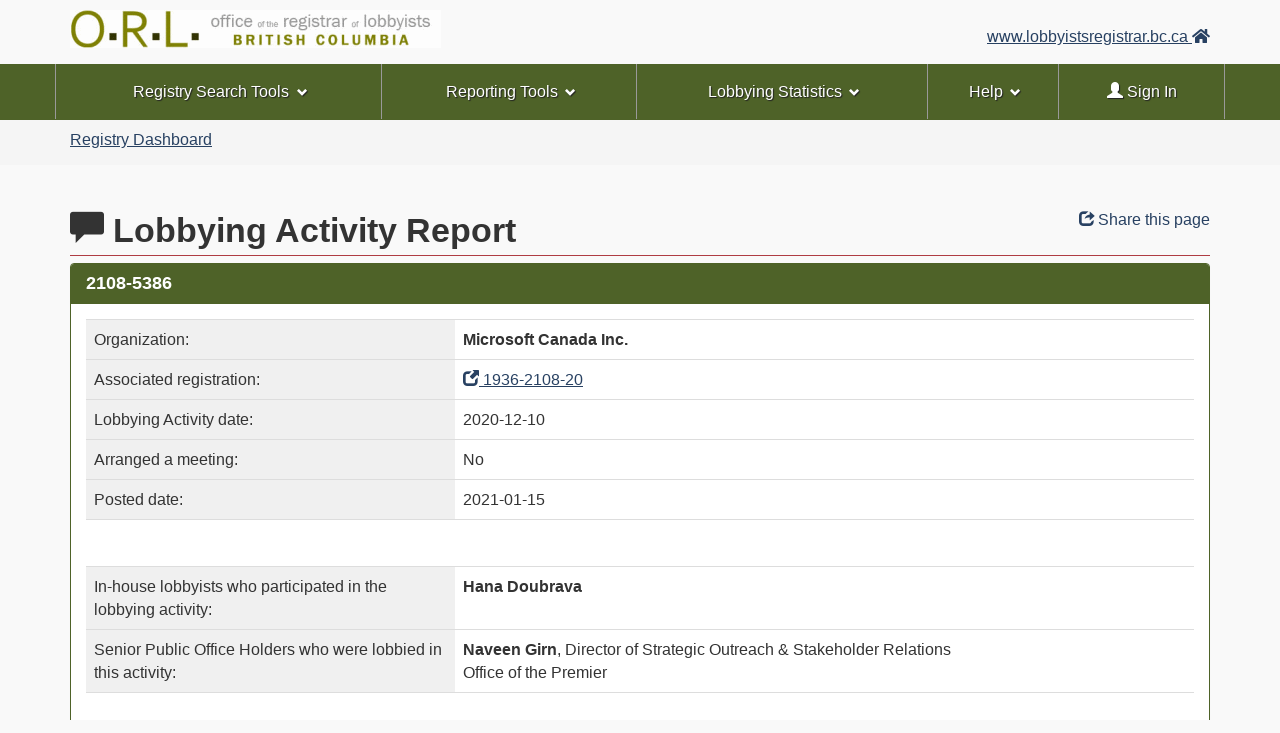

--- FILE ---
content_type: text/html;charset=UTF-8
request_url: https://www.lobbyistsregistrar.bc.ca/app/secure/orl/lrs/do/cmmLgPblcVw?comlogId=5386
body_size: 24945
content:
<!DOCTYPE html><!--[if lt IE 9]><html class="no-js lt-ie9" lang="en" dir="ltr"><![endif]--><!--[if gt IE 8]><!-->
















    
<html class="no-js" lang="en" dir="ltr">
<!--<![endif]-->
  <head>
    <title>
      
     2108-5386 - Lobbying Activity Report - 
       
      Lobbyists Registry -
      Office of the Registrar or Lobbying of BC
    </title>
    
















  <!-- METADATA BEGINS | DEBUT DES METADONNEES -->
  
  <meta charset="utf-8">
  <!-- Web Experience Toolkit (WET) / Boîte à outils de l'expérience Web (BOEW)
  wet-boew.github.io/wet-boew/License-en.html / wet-boew.github.io/wet-boew/Licence-fr.html -->
  <meta content="width=device-width,initial-scale=1" name="viewport">
  <!-- Meta data -->
  <link rel="schema.dc" href="http://purl.org/dc/elements/1.1/" />
  <link rel="schema.dcterms" href="http://purl.org/dc/terms/" />
  <meta name="dc.description" content="Insert the description" />
  <meta name="description" content="Insert the description" />
  <meta name="keywords" content="Insert the keywords" />
  <meta name="dc.creator" content="Insert the name of the entity responsible for making the content" />
  <meta name="dc.title" content="Insert the title" />
  <meta name="dcterms.issued" scheme="W3CDTF" content="Insert the date of publication to the website (YYYY-MM-DD)" />
  <meta name="dcterms.modified" scheme="W3CDTF" content="Insert the date of last modification (YYYY-MM-DD)" />

  <meta name="dc.subject" scheme="Insert the scheme name | Insérer le nom du schéma" content="Insert the subject terms" />
  <meta name="dc.language" scheme="ISO639-2/T" content="eng" />
  <meta name="appcontext" content="/app/secure/orl/lrs/"/>
  <meta name="robots" content="noarchive" />
  <!-- Meta data-->
  <!--[if gte IE 9 | !IE ]><!-->
  <link href="/app/secure/orl/lrs/template/GCWeb/assets/favicon.ico" rel="icon" type="image/x-icon">
  <link rel="stylesheet" href="/app/secure/orl/lrs/template/GCWeb/css/theme.min.css?v=1.49.19">
  <!--<![endif]-->
  <!--[if lt IE 9]>
  <link href="/app/secure/orl/lrs/template/GCWeb/assets/favicon.ico" rel="shortcut icon" />

  <link rel="stylesheet" href="/app/secure/orl/lrs/template/GCWeb/css/ie8-theme.min.css?v=1.49.19" />
  <script src="http://ajax.googleapis.com/ajax/libs/jquery/1.11.1/jquery.min.js"></script>
  <script src="/app/secure/orl/lrs/template/wet-boew/js/ie8-wet-boew.min.js?v=1.49.19"></script>
  <![endif]-->
  <!--[if lte IE 9]>

  <![endif]-->

  <noscript><link rel="stylesheet" href="/app/secure/orl/lrs/template/wet-boew/css/noscript.min.css?v=1.49.19" /></noscript>
  <!-- METADATA ENDS | FIN DES METADONNEES -->

  <!-- Custom CSS -->
  <link rel="stylesheet" href="/app/secure/orl/lrs/css/WET4/custom.css?v=1.49.19"/>
  <link rel="stylesheet" href="/app/secure/orl/lrs/css/jquery.pills.min.css?v=1.49.19"/>
  <link rel="stylesheet" href="/app/secure/orl/lrs/css/chosen/chosen.css?v=1.49.19"/>
  <link rel="stylesheet" href="/app/secure/orl/lrs/fontawesome-free-5.8.2-web/css/all.css?v=1.49.19">
  <link rel="stylesheet" href="/app/secure/orl/lrs/css/bulk-comlog.css?v=1.49.19"/>
  <link rel="stylesheet" href="/app/secure/orl/lrs/css/jquery-toast.min.css?v=1.49.19"/>
  
  <script type="text/javascript" src="/app/secure/orl/lrs/scripts/legacy/mustache.min.js?v=1.49.19"></script>
        
    
    
    <style type="text/css">
    .table>tbody>tr>td { border-bottom: 1px solid #ddd; }
    </style>
  
    <link rel="stylesheet" href="https://ajax.googleapis.com/ajax/libs/jqueryui/1.12.1/themes/base/jquery-ui.css">
    <script src="/app/secure/orl/lrs/scripts/analytics.js?v=1.49.19"></script>
  </head>
  <body vocab="http://schema.org/" typeof="WebPage">
    <ul id="wb-tphp">
      <li class="wb-slc">
        <a class="wb-sl" href="#wb-cont">Skip to main content</a>
      </li>
      <li class="wb-slc visible-sm visible-md visible-lg">
        <a class="wb-sl" href="#wb-info">Skip to "About this site"</a>
      </li>
    </ul>

    















































<header role="banner">
  <div id="wb-bnr" class="container">
    <div class="row">
      <div class="brand col-xs-8 col-sm-9 col-md-6">
        <a href="https://www.lobbyistsregistrar.bc.ca"><object type="image/png" tabindex="-1" data="/app/secure/orl/lrs/images/orl_vertical_logo_371_38_65p.png"></object><span class="wb-inv"> Office of the Registrar or Lobbying of BC</span></a>
      </div>
      <section class="wb-mb-links col-xs-4 col-sm-3 visible-sm visible-xs" id="wb-glb-mn">
        <h2>Menus</h2>
        <ul class="list-inline text-right chvrn">
          <li><a href="#mb-pnl" title="Menus" aria-controls="mb-pnl" class="overlay-lnk" role="button"><span class="glyphicon glyphicon-th-list"><span class="wb-inv">Menus</span></span></a></li>
        </ul>
        <div id="mb-pnl" class="wb-overlay"></div>
      </section>

      <section id="wb-lng" class="wb-mb-links col-xs-4 col-sm-3 col-md-6 mrgn-tp-md visible-lg visible-md text-right">
        <h2 class="wb-inv">www.lobbyistsregistrar.bc.ca</h2>
        <ul class="list-inline margin-bottom-none">
          <li>
            <a href="https://www.lobbyistsregistrar.bc.ca">www.lobbyistsregistrar.bc.ca
              <span class="fas fa-home" aria-hidden="true"></span>
            </a>
          </li>
        </ul>
      </section>

    </div>
  </div>
  <nav role="navigation" id="wb-sm" class="wb-menu visible-md visible-lg" style="min-height:56px" data-trgt="mb-pnl" typeof="SiteNavigationElement">
    
      <div class="container nvbar">
        <h2>Designated Filer menu</h2>
        <div class="row">
          <ul class="list-inline menu" role="menubar">
            <li>
              <a class="item" href="#navSearchTools">Registry Search Tools</a>
              <ul id="navSearchTools" class="sm list-unstyled" role="menu">
                <li>
                  <a href="/app/secure/orl/lrs/do/clntSmmrySrch" 
                     title="12-Month Lobbying Activity Search">12-Month Lobbying Activity Search</a>
                </li>
                <li>
                  <a href="/app/secure/orl/lrs/do/advSrch" 
                     title="Advanced Registry Search">Advanced Registry Search</a>
                </li>
              </ul>
            </li>
            <li>
              <a class="item" href="#navReportingTools">Reporting Tools</a>
              <ul id="navReportingTools" class="sm list-unstyled" role="menu">
                <li>
                  <a href="/app/secure/orl/lrs/do/rcntRgstrns" title="Recent Registrations &lt; Lobbyists Registry">Recent Registrations</a>
                </li>
                <li>
                  <a href="/app/secure/orl/lrs/do/rcntCmLgs" title="Recent Lobbying Activity Reports by Posted Date">Recent Lobbying Activity Reports by Posted Date</a>
                </li>
                <li>
                  <a href="/app/secure/orl/lrs/do/reports/funding" title="Government Funding Report">Government Funding Report</a>
                </li>
                <li>
                  <a href="/app/secure/orl/lrs/do/reports/pohgifts" title="Gifts to Public Office Holders Report">Gifts to Public Office Holders Report</a>
                </li>
                <li>
                  <a href="/app/secure/orl/lrs/do/lbbLstg" 
                     title="Listing of All Lobbyists and Senior Officers">Listing of All Lobbyists and Senior Officers</a>
                </li>
                <li>
                  <a href="/app/secure/orl/lrs/do/dpohLstg" 
                     title="Listing of Senior Public Officer Holders who are in Lobbying Activity Reports">Listing of Senior Public Officer Holders who are in Lobbying Activity Reports</a>
                </li>
                <li>
                  <a href="/app/secure/orl/lrs/do/clntOrgCrpLstg" 
                     title="Listing of Organizations Clients and their Direct Interests">Listing of Organizations Clients and their Direct Interests</a>
                </li>
                
                
		        
                
              </ul>
            </li>
            <li>
              <a class="item" href="#navStats">Lobbying Statistics</a>
              <ul id="navStats" class="sm list-unstyled" role="menu">
                <li>
                  <a href="/app/secure/orl/lrs/do/lbsRegs"
                     title="Active Lobbyists and Registrations by Type ">Active Lobbyists and Registrations by Type </a>
                </li>
                <li>
                  <a href="/app/secure/orl/lrs/do/regGovInsts" 
                     title="Ministries/Provincial Entities in Active Registrations ">Ministries/Provincial Entities in Active Registrations </a>
                </li>
                <li>
                  <a href="/app/secure/orl/lrs/do/cmmLgGovInsts" 
                     title="Ministries/Provincial Entities in Lobbying Activity Reports">Ministries/Provincial Entities in Lobbying Activity Reports</a>
                </li>
                <li>
                  <a href="/app/secure/orl/lrs/do/cmmnctnsByRprtngPrd"
                     title="Lobbying Activity Reports by Reporting Period">Lobbying Activity Reports by Reporting Period</a>
                </li>
                <li>
                  <a href="/app/secure/orl/lrs/do/regSms"
                     title="Subject Matter in Active Registrations ">Subject Matter in Active Registrations </a>
                </li>
                <li>
                  <a href="/app/secure/orl/lrs/do/cmmLgSms" 
                     title="Subject Matter in Lobbying Activity Reports">Subject Matter in Lobbying Activity Reports</a>
                </li>
                <li>
                  <a href="/app/secure/orl/lrs/do/ioReg" 
                     title="Intended Outcomes in Active Registrations">Intended Outcomes in Active Registrations</a>
                </li>
                <li>
                  <a href="/app/secure/orl/lrs/do/ioLAR" 
                     title="Intended Outcomes in Lobbying Activity Reports">Intended Outcomes in Lobbying Activity Reports</a>
                </li>
              </ul>
            </li>
            
			
            
	        
            <li>
              <a class="item" href="#help">Help</a>
              <ul id="help" class="sm list-unstyled" role="menu">
                <li>
                  
                  
                  <a href="https://www.lobbyistsregistrar.bc.ca/lobbyists-transparency-act/lta-guidance-documents/" title="LTA Guidance Documents" target="_blank">LTA Guidance Documents</a>
                </li>
                <li>
                  
                  <a href="https://www.lobbyistsregistrar.bc.ca/lobbyists-transparency-act/using-the-registry/" title="Using the Registry" target="_blank">Using the Registry</a>
                </li>
                <li>
                  
                  
                  <a href="https://www.lobbyistsregistrar.bc.ca/about/legislation/" title="Legislation" target="_blank">Legislation</a>
                </li>
                <li>
                  
                  
                  <a href="https://www.lobbyistsregistrar.bc.ca/lobbyists-transparency-act/lta-frequently-asked-questions/" title="LTA Frequently Asked Questions" target="_blank">LTA Frequently Asked Questions</a>
                </li>
                <li>
                  
                  
                  <a href="https://www.lobbyistsregistrar.bc.ca/about-the-orl/contact-us/" title="Contact Us" target="_blank">Contact Us</a>
                </li>
              </ul>
            </li>

            
            
              <li>
                <a class="item" href="/app/secure/orl/lrs/do/lgn" 
                   title="Home - Main page of the Web site"><span class="glyphicon glyphicon-user"></span> Sign In</a>
              </li>
            
          </ul>
        </div>
      </div>
    
  </nav>
  
    <nav role="navigation" id="wb-bc" property="breadcrumb">
      <h2>You are here:</h2>
      <div class="container">
        <div class="row">
          <ol class="breadcrumb pull-left">
            <li>
              
              
              
                
                
                      
              
              <a href="/app/secure/orl/lrs/do/guest" title="Registry Dashboard">Registry Dashboard</a>
            </li>
            
          </ol>
          
            
            
              
            
          
        </div>
      </div>
    </nav>
  
</header>
<!-- COMMON MENU BAR ENDS | FIN DE LA BARRE DE MENU COMMUNE --> 
<!-- HEADER ENDS | FIN DE L'EN-TETE --> 


    

    <div class="container">
      <div class="row">
        <main role="main" property="mainContentOfPage" class="container">

          
    <div class="centerAdmin">
      <div class="wb-share pull-right" data-wb-share='{"pnlId": "pnlCmlgPblcVw"}'></div>
      <h1 property="name" id="wb-cont">
        <!-- CONTENT TITLE BEGINS | DEBUT DU TITRE DU CONTENU -->
        <span class="glyphicon glyphicon-comment"></span>
        Lobbying Activity Report
        <!-- CONTENT TITLE ENDS | FIN DU TITRE DU CONTENU -->
      </h1>
      <div class="panel panel-primary">
        <header class="panel-heading">
          <h2 class="panel-title">
            2108-5386
          </h2>
        </header>
        <div class="panel-body">
      
      












 

  


<table class="table">
  
  
  
  <tr>
    <td class="active col-sm-4">
      
      
        Organization:
      
      
    </td>
    <td>
      <strong>Microsoft Canada Inc.</strong>   
    </td>
  </tr>
  






















                  
  <tr>
    <td class="active">
      Associated registration:
    </td>
    <td>
      
        
        <a href="/app/secure/orl/lrs/do/vwRg?cno=2108&regId=56557469&blnk=1" target="_blank" title="1936-2108-20 - link will open in a new window"><span class="glyphicon glyphicon-new-window"></span> 
        1936-2108-20</a>
      
          
    </td>
  </tr>
  
  
  
  <tr>                  
    <td class="active">
      Lobbying Activity date:
    </td>
    <td>
      2020-12-10 
    </td>
  </tr>
  
  <tr>                  
    <td class="active">
   		Arranged a meeting:
    </td>
    <td>
		
		
			No
		
    </td>
  </tr>
  
  <tr class="brdr-bttm">
    <td class="active">
      Posted date:
    </td>
    <td>
       
      
        2021-01-15
       
    </td>
  </tr>
</table>
      <br />
      <table class="table">
      
		
        
        
          
        
          
        
          
        
          
        
          
        
          
        
          
        
          
        
          
        
          
        
          
        
          
        
          
        
          
        
          
        
          
        
          
        
          
        
          
            
          
        
          
        
          
        
          
        
          
        
          
        
          
        
          
        
          
        
          
        
          
        
        
          <tr class="brdr-tp">
            <td class="active col-sm-4">In-house lobbyists who participated in the lobbying activity:</td>
            <td>
              
                
              
                
              
                
              
                
              
                
              
                
              
                
              
                
              
                
              
                
              
                
              
                
              
                
              
                
              
                
              
                
              
                
              
                
              
                
                  <strong> 
                    Hana Doubrava
                  </strong>
                  
                    
                  
                  <br />
                
              
                
              
                
              
                
              
                
              
                
              
                
              
                
              
                
              
                
              
                
              
            </td>
          </tr>
        
        <tr>
          <td class="active">
            Senior Public Office Holders who were lobbied in this activity:
          </td>
          <td class="col-sm-9">
            
              
              <strong>Naveen&nbsp;Girn</strong>,
              Director of Strategic Outreach &amp; Stakeholder Relations
              <br />
              
              
                
                  Office of the Premier
                
                
              
              
              
              
              
            
              
              
            
              
              
            
              
              
            
              
              
            
              
              
            
              
              
            
              
              
            
              
              
            
              
              
            
              
              
            
              
              
            
              
              
            
              
              
            
              
                
              
              
            
              
              
            
              
              
            
              
              
            
              
              
            
              
              
            
              
              
            
              
              
            
              
              
            
              
              
            
              
              
            
              
              
            
              
              
            
              
              
            
            
            
          
        </td>
      </tr>     
      <tr>
        <td colspan="2">&nbsp;</td>
      </tr>
      <tr>
 <!--  Start LRAFED-175 changing to use the subjectMatterDetails table -->
         <td colspan="2">
		    <table class="table table-bordered table-condensed" style="margin-bottom: 0">
              <caption class="text-left">
                Subject Matter of the Lobbying Activity
              </caption>
	            <thead>
	              <tr class="active">
	                <th width="30%">
	                  Specific Topics of Lobbying Communications
	                </th>
	                <th width="35%">
	                  Intended Outcomes
	                </th>
	                <th width="35%">
	                  Associated Subject Matters 
	                </th>
	              </tr>
	            </thead>
	            <tbody>
					
					
	    			
	     			
	               	 
	                 
	                 
	                 <!--  LRAFED-115 changed to use the sorted list of associated subject matter types -->
	                 
	                   
	                   
	                     
	                   
	                 
	                   
	                   
	                     
	                   
	                 
	                   
	                   
	                     
	                   
	                 
	                   
	                   
	                     
	                   
	                 
	                   
	                   
	                     
	                   
	                 
	                   
	                   
	                     
	                   
	                 
	                   
	                   
	                     
	                   
	                 
	                   
	                   
	                 
	                 <tr>
	                   <td>
	                     Policies or programs related to the creation of the Cascadia Innovation Corridor, including increased business cooperation and cross-border transportation links.          
	                     <br/>
	                   </td>
	                   <td>
		                 <!-- LRAFED-115 changed to use the sorted list of intended outcomes (categories) list -->
		                 
		                 <ul style="padding-left: 20px;">
		                 
							
							<li>Development, establishment, amendment or termination of any program, policy, directive or guideline of the government of British Columbia or a Provincial entity</li>
		                 
		                 </ul>
	                   </td>
	                   <td>
	                     Advanced Education, Economic Development and Trade, Industry, Information Technology, Infrastructure, Regional Development, Taxation and Finance, Transportation
	                     <br/>
	                   </td>
	                 </tr>
	               	 
	    			
					
	            </tbody>
	          </table>
          </td>
<!--  End LRAFED-175 -->

        </tr>
        
        
        
        
        
        
          <tr>
            <td colspan="2">&nbsp;</td>
          </tr>
          <tr>
            <td class="active">
              Senior officer who filed this Lobbying Activity Report:
            </td>
            <td>
              Kevin Peesker
            </td>
          </tr>
        
        
          <tr>
            <td colspan="2">&nbsp;</td>
          </tr>
          <tr>
            <td colspan="2">
              The above name is that of the most senior paid officer who is responsible for filing a Lobbying Activity Report for the organization (the Designated Filer), whether that person participated in this lobbying activity or not.
            </td>
          </tr>
                    
        
      </table>
      </div>
      </div>
      <div>
        <hr class="brdr-bttm"/>
        
          
        
                  
      </div>
    </div>
  

          <!-- DATE MODIFIED BEGINS | DEBUT DE LA DATE DE MODIFICATION -->
          <div class="row pagedetails">
            <div class="datemod col-xs-12 mrgn-tp-lg">
              <dl id="wb-dtmd">
                <dt>Date Modified:&#32;</dt>
                <dd><time property="dateModified">2025-10-02</time></dd>
                <!-- Version 1.49.19 -->      
              </dl>
            </div>
          </div>
          <!-- DATE MODIFIED ENDS | FIN DE LA DATE DE MODIFICATION -->
        </main>
      </div>
    </div>

    
















<footer role="contentinfo" id="wb-info">
<nav role="navigation" class="container wb-navcurr">

</nav>

</footer>

<!--[if gte IE 9 | !IE ]><!-->
<script src="https://ajax.googleapis.com/ajax/libs/jquery/2.1.4/jquery.js"></script>
<script src="/app/secure/orl/lrs/template/wet-boew/js/wet-boew.min.js?v=1.49.19"></script>
<!--<![endif]-->
<script src="https://ajax.googleapis.com/ajax/libs/jqueryui/1.12.1/jquery-ui.min.js"></script>
<!--[if lt IE 9]>
<script src="/app/secure/orl/lrs/template/wet-boew/js/ie8-wet-boew2.min.js?v=1.49.19"></script>

<![endif]-->
<script src="/app/secure/orl/lrs/template/GCWeb/js/theme.min.js?v=1.49.19"></script>

<script src="/app/secure/orl/lrs/scripts/lc_switch.js?v=1.49.19"></script>
<script src="/app/secure/orl/lrs/scripts/jquery.pills.js?v=1.49.19"></script>
<script src="/app/secure/orl/lrs/scripts/jquery.dpohAutoComplete.js?v=1.49.19"></script>

<script type="text/javascript" src="/app/secure/orl/lrs/scripts/custom.js?v=1.49.19"></script>
<script type="text/javascript" src="/app/secure/orl/lrs/scripts/sockjs.min.js?v=1.49.19"></script>
<script type="text/javascript" src="/app/secure/orl/lrs/scripts/stomp.min.js?v=1.49.19"></script>
<script type="text/javascript" src="/app/secure/orl/lrs/scripts/showHide.js?v=1.49.19"></script>
<script type="text/javascript" src="/app/secure/orl/lrs/scripts/plugins/jquery-loading-overlay.min.js?v=1.49.19"></script>
<script type="text/javascript" src="/app/secure/orl/lrs/scripts/chosen/chosen.jquery.js?v=1.49.19"></script>
<script type="text/javascript" src="/app/secure/orl/lrs/scripts/chosen/init.js?v=1.49.19"></script>
<script type="text/javascript" src="/app/secure/orl/lrs/scripts/comlog.js?v=1.49.19"></script>
<script type="text/javascript" src="/app/secure/orl/lrs/scripts/bulk-comlog.js?v=1.49.19"></script>
<script type="text/javascript" src="/app/secure/orl/lrs/scripts/passwordValidation.min.js?v=1.49.19"></script>
<script type="text/javascript" src="/app/secure/orl/lrs/scripts/jquery-toast.min.js?v=1.49.19"></script>


  </body>
</html>

--- FILE ---
content_type: text/css;charset=UTF-8
request_url: https://www.lobbyistsregistrar.bc.ca/app/secure/orl/lrs/css/WET4/custom.css?v=1.49.19
body_size: 10778
content:
/* Custom CSS */

#divPrivacyPolicy {
    font-size: 1.2rem;
    color: #797979;
    padding-left: 32px;
    background: url(/app/secure/orl/lrs/images/bg_lock.png) no-repeat left center;
    margin-bottom: 19px;
    line-height: 1.2em;
}
.hiliteData {
  font-weight: bold;
  background-color: #FFFFCC;
  padding: 1px 4px 1px 4px; /* top, right, bottom, left */
}

.loadingMessage {
  display: none; 
  background-color: transparent;
  color: #003366;
}

// Combobox
.custom-combobox {
  position: relative;
  display: inline-block;
}
.custom-combobox-toggle {
  position: absolute;
  top: -1px;
  bottom: 0;
  margin-left: -1px;
  padding: 0;
  height: 30px;
  background: transparent;
  border-radius: 0px;
}
.custom-combobox-input {
  margin: 0;
  padding: 0px 0px;
  width: 350px;
  height: 30px;
  background: transparent;
  border-radius: 0px;
}
.ui-menu .ui-menu-item {
  position: relative;
  margin: 0;
  padding: 0px 0em 0px 0em;
  cursor: pointer;
  min-height: 0;
  background:transparent;
}
.ui-datepicker {
	z-index: 9999 !important;
}
span.link {
  cursor: pointer;
  color: blue;
  text-decoration: underline;
}

.full-inline-block {
    display: inline-block;
    width: 100%;
}

.font20px {
    font-size: 20px;
}
.font24px {
    font-size: 24px;
}
.font25px {
    font-size: 25px;
}
.font30px {
    font-size: 30px;
}

.nodecoration {
	text-decoration: none;
}

.padding-7 {
    padding: 7px;
}
.padding-20 {
    padding: 20px;
}

.padding-bttm-10 {
    padding-bottom: 10px;
}
.padding-tp-7 {
    padding-top: 7px;
}
.padding-tp-10 {
    padding-top: 10px;
}
.padding-lft-0 {
    padding-left: 0px;
}
.padding-lft-5 {
    padding-left: 5px;
}
.padding-lft-7 {
    padding-left: 7px;
}
.padding-lft-10 {
    padding-left: 10px;
}

.width10 {
    width: 10%;
}
.width13 {
    width: 13%;
}
.width15 {
    width: 15%;
}
.width20 {
    width: 20%;
}
.width24 {
    width: 24%;
}
.width25 {
    width: 25%;
}
.width28 {
    width: 28%;
}
.width30 {
    width: 30%;
}
.width35 {
    width: 35%;
}
.width40 {
    width: 40%;
}
.width75 {
    width: 75%;
}

.font-normal {
    font-weight: 400;
}

/* Color names from htmlcsscolor.com/hex/[hex_number] */
.bg-china-ivory {
    background-color: #f9f4d4;
}
.bg-endeavour {
    background-color: #2c658e;
}
.bg-pattens-blue {
	background-color: #d4e6ec;
}
.bg-shalimar {
    background-color: #ffffac;
}
.bg-solitude {
    background-color: #ebf2fc;
}
.bg-venetian-red {
    background-color: #d3080c;
}
.bg-whisper {
    background-color: #eeeeee;
}
.bg-white {
    background-color: #ffffff;
}
.bg-white-smoke {
    background-color: #f3f3f3;
}
.bg-willow-brook {
	background-color: #dee8c9;
}

.border-endeavour {
    border-color: #2c658e;
}
.border-orange-peel {
    border-color: #ff9900;
}
.border-venetian-red {
    border-color: #d3080c;
}

.border-top-lg {
    border-top-color: #4e6228 !important;
    border-top-width: 3px !important;
}

.text-black {
    color: #000000;
}
.text-endeavour {
    color: #2c658e;
}
.text-forest-green {
    color: #278400;
}
.text-red {
    color: #ff0000;
}
.text-silver {
    color: #c3c3c3;
}
.text-venetian-red {
    color: #d3080c;
}
.text-white {
    color: #ffffff;
}

.width30px {
    width: 30px;
}

.client-list-action {
	padding: 10px 15px;
}

.panel-pattens-blue > .panel-heading {
    background-color: #d9edf7;
}

.me-2 {
	margin-right: 5px;
}
.ui-menu.ui-widget.ui-widget-content.ui-autocomplete.ui-front {
	width: 600px;
	max-height: 350px;
	overflow-y: scroll;
}

.mobile-number-form-group {
   display: flex;
   align-items: center;
   position: relative;
}

.mobileNumberErrorWrapper label {
   bottom: -25px;
   left: 0;
}

.mobile-number-form-group div {
   display: block;
}

section.verification-code-modal h1 {
    border: none;
}

#lrs-tabs.wb-tabs {
  /**
     * Default, minimal, shared style
     */
  /* For backwards compatibility. Should be removed in v4.1 */
  /**
     * Style 1 - Basic carousel style
     */
  /**
     * Style 2 - Slider-like carousel style
     */ }
  #lrs-tabs.wb-tabs details[open] {
    border-top-left-radius: 0; }
  #lrs-tabs.wb-tabs > .tabpanels {
    overflow: hidden;
    position: relative; }
  #lrs-tabs.wb-tabs [role="tablist"] {
    border-spacing: 1px 0;/*  10px 0; */
    display: table;
    list-style: none;
    margin: 0;
    padding: 0;
    position: relative; }
    #lrs-tabs.wb-tabs [role="tablist"] > li {
      border-top-right-radius: 4px;
      border-top-left-radius: 4px;
	  background-color: transparent;
/* 	  background: #ebf2fc;
 */      border-color: #ccc;
      border-style: solid;
      border-width: 0px;
      color: #000;
      cursor: pointer;
      display: table-cell;
      left: 0px;/* -10px; */
      position: relative;
      text-align: center; }
      #lrs-tabs.wb-tabs [role="tablist"] > li a {
    	color: #9f9f9f;
        font-weight: 700;
        font-size: 18px;
        padding: 10px;
        text-decoration: none; }
      #lrs-tabs.wb-tabs [role="tablist"] > li:focus, #lrs-tabs.wb-tabs [role="tablist"] > li:hover {
        outline-style: hidden;
/*         background: #ccc;
        background: rgba(204, 204, 204, 0.9); 
 */        }
      #lrs-tabs.wb-tabs [role="tablist"] > li.active {
        box-shadow: 2px 0px 2px 0px #ccc;
        background: #dee8c9;/*#d4e6ec;*/
        border-bottom: 0;
        cursor: default;
        padding-bottom: 1px;
        z-index: 2; }
        #lrs-tabs.wb-tabs [role="tablist"] > li.active a {
          color: #000;
	      border-color: #ddd;/*#ebf2fc;#2c658e;*/
          border-style: solid;
          border-width: 0;/*0 0 2px 0;*/
          cursor: default;
          padding-top: 6px; }
      #lrs-tabs.wb-tabs [role="tablist"] > li.tab-count {
        line-height: normal; }
        #lrs-tabs.wb-tabs [role="tablist"] > li.tab-count > div {
          position: relative;
          top: 0; }
        #lrs-tabs.wb-tabs [role="tablist"] > li.tab-count .curr-count {
          font-size: 1.5em; }
        #lrs-tabs.wb-tabs [role="tablist"] > li.tab-count:focus, #lrs-tabs.wb-tabs [role="tablist"] > li.tab-count:hover {
          outline-style: hidden;
          background: transparent;
          cursor: default; }
    #lrs-tabs.wb-tabs [role="tablist"].generated li {
      border-bottom: 0;
      top: 1px; }
    #lrs-tabs.wb-tabs [role="tablist"].allow-wrap {
      border-spacing: 0;
      display: block; }
      #lrs-tabs.wb-tabs [role="tablist"].allow-wrap li {
        display: inline-block;
        left: auto; }
  #lrs-tabs.wb-tabs [role="tabpanel"] {
    overflow-x: auto;
    position: relative;
    z-index: 1; }
  #lrs-tabs.wb-tabs.carousel-s1 {
    border-top: 0; }
    #lrs-tabs.wb-tabs.carousel-s1 [role="tablist"] {
      bottom: 1em;
      left: 1em;
      position: static; }
      #lrs-tabs.wb-tabs.carousel-s1 [role="tablist"] > li.prv {
        margin-right: 5px; }
      #lrs-tabs.wb-tabs.carousel-s1 [role="tablist"] > li.tab-count {
        background: none;
        border: 0;
        font-size: .9em;
        padding: 0 .1em;
        top: .55em; }
        #lrs-tabs.wb-tabs.carousel-s1 [role="tablist"] > li.tab-count.active, #lrs-tabs.wb-tabs.carousel-s1 [role="tablist"] > li.tab-count:focus, #lrs-tabs.wb-tabs.carousel-s1 [role="tablist"] > li.tab-count:hover {
          outline-style: hidden;
          cursor: default; }
  #lrs-tabs.wb-tabs.carousel-s2 {
    background: #eee; }
    #lrs-tabs.wb-tabs.carousel-s2 [role="tablist"] {
      bottom: 0;
      position: absolute;
      width: 100%; }
      #lrs-tabs.wb-tabs.carousel-s2 [role="tablist"] > li {
        background: transparent;
        border: 0; }
        #lrs-tabs.wb-tabs.carousel-s2 [role="tablist"] > li.prv a {
          padding-left: 1em; }
        #lrs-tabs.wb-tabs.carousel-s2 [role="tablist"] > li.plypause {
          background: none;
          border: 0;
          float: right;
          margin-right: 0;
          padding: 2px 0; }
          #lrs-tabs.wb-tabs.carousel-s2 [role="tablist"] > li.plypause a {
            font-size: 1.5em;
            margin-right: .65em;
            margin-top: .4em;
            padding: 8px 10px 4px; }
      #lrs-tabs.wb-tabs.carousel-s2 [role="tablist"] a:focus {
        outline-offset: 0; }

.wb-disable.csstransitions #lrs-tabs.wb-tabs [role="tabpanel"].out {
  position: static;
  width: auto; }

.wb-disable #lrs-tabs.wb-tabs.carousel-s2 {
  background: transparent; }

.wb-disable #lrs-tabs.wb-tabs > details[open] > summary {
  display: list-item !important; }

.wb-disable #lrs-tabs.wb-tabs > .tabpanels > details[open] > summary {
  display: list-item !important; }

.wb-disable #lrs-tabs.wb-tabs .out {
  visibility: visible; }

.wb-disable #lrs-tabs.wb-tabs [role="tablist"] {
  display: none; }

.wb-disable #lrs-tabs.wb-tabs [role="tabpanel"] {
  -webkit-animation: none;
          animation: none;
  display: block;
  margin-bottom: .5em;
  opacity: 1;
  -webkit-transform: none;
          transform: none; }

  /**
 * Mobile-friendly styles
 */
  #lrs-tabs.wb-tabs.carousel-s1, #lrs-tabs.wb-tabs.carousel-s2 {
    border: 0; }
  #lrs-tabs.wb-tabs > details, #lrs-tabs.wb-tabs > .tabpanels > details {
    border: 0;
    border-bottom: #ccc solid 0px;
    border-bottom-left-radius: 0;
    border-bottom-right-radius: 0; }
    #lrs-tabs.wb-tabs > details:last-of-type, #lrs-tabs.wb-tabs > .tabpanels > details:last-of-type {
      border-bottom: 0; }
    #lrs-tabs.wb-tabs > details[style], #lrs-tabs.wb-tabs > .tabpanels > details[style] {
      min-height: 0 !important; }
    #lrs-tabs.wb-tabs > details > summary, #lrs-tabs.wb-tabs > .tabpanels > details > summary {
      border: 0; }
    #lrs-tabs.wb-tabs > details[open] > summary, #lrs-tabs.wb-tabs > .tabpanels > details[open] > summary {
      border: 0;
      margin-bottom: 0; }
/*   #lrs-tabs.wb-tabs {
    Only for backwards compatibility. Should be removed in v4.1.
    border-color: #ccc;
    border-radius: 4px;
    border-style: solid;
    border-width: 0px;
    margin-bottom: 15px;
    padding-left: 0;
    padding-right: 0; }
    #lrs-tabs.wb-tabs.tabs-acc > ul {
      display: none; }
 */
 
/* .tgl-panel, #lrs-tabs.wb-tabs {
	margin-top: 15px;
}
 */
#lrs-tabs.wb-tabs .tabpanels {
    background-color: #dee8c9;/*#d4e6ec;*/
    border-top-right-radius: 4px;
    border-top-left-radius: 4px;
}
.progress {
	height: 20px;
}
.progress-bar {
  background-color: #385989;
}

.top-align {
	vertical-align: text-top;
}

span.tabhelp {
    margin-left: 5px;
    vertical-align: text-top;
}
span.tabhelp:hover {
    color: #0535d2;
}
.glyphicon-question-sign {
    margin-left: 5px;
}
.table.border-none {
    margin-bottom: 0px;
}

.dataTables_wrapper .dataTables_info {
	display: none;
}
.dataTables_length {
    float: right;
}


.passwordStrengthMeter {
	display: block;
	width: auto;
}

.password-info {
	border-left: 4px solid #4E6228;
	background: #F9F9F9;
    padding: 10px 0px 1px 10px;
    margin-bottom: 15px;
    font-size: 14px;
}

.password-info i.fas {
	margin: 5px;
    color: #6C8146;
}


--- FILE ---
content_type: text/css;charset=UTF-8
request_url: https://www.lobbyistsregistrar.bc.ca/app/secure/orl/lrs/css/jquery.pills.min.css?v=1.49.19
body_size: 4
content:
.pills .badge.rounded-pill{padding:8px 8px 8px 12px;border-radius:15px;font-weight:normal;font-size:14px;width:400px;text-align:left;background-color:#11a4b4}.pills .badge.rounded-pill i{float:right}.pills .fa-minus-circle:hover{cursor:pointer}

--- FILE ---
content_type: text/css;charset=UTF-8
request_url: https://www.lobbyistsregistrar.bc.ca/app/secure/orl/lrs/css/bulk-comlog.css?v=1.49.19
body_size: 8449
content:
/* Styling for the Bulk Comlog screen. */

.bulk-comlog .btn-primary,
.bulk-comlog .returnToListing
{
	white-space: nowrap;
	font-size: 14px;
}

.bulk-comlog a.disabled {
	opacity: 40%;
}

.bulk-comlog a.disabled:hover {
	cursor: not-allowed;
}

.bulk-comlog .certify .btn-primary {
	background-color: #385989;
	border-color: #385989;
}

.bulk-comlog .certify .btn-secondary {
	font-size: 14px;	
	background-color: #D9001B;
	color: #FBFBDE;
}

.bulk-comlog .certify table td:first-child {
	padding-left: 20px;
}

.bulk-comlog .certify table .note {
	font-style: italic;
	color: #385989;
	font-size: 14px;
}

table.bulk-comlog-table td.recentlyPublished {
	border-left-width: 3px;
    border-left-color: green;
    border-left-style: solid;
}

table.bulk-comlog-table caption table {
	width: 100%;
	font-size: 14px;
}

table.bulk-comlog-table caption table tr {
	border: none;
	vertical-align: bottom;
}

table.bulk-comlog-table caption .links {
	text-align: left;
	font-weight: normal;
	font-size: small;
	color: #7834bc;
}

table.bulk-comlog-table caption .links:hover {
	cursor: pointer;
}

table.bulk-comlog-table caption .view {
	font-weight: normal;
	width: 100%;
	text-align: right;
	padding-right: 10px;    
}

table.bulk-comlog-table caption .view select {
	height: 36px;
}

table.bulk-comlog-table caption .certify {
	float: right;
	font-weight: normal;
}

table.bulk-comlog-table {
	margin-bottom: 10px;
}

table.bulk-comlog-table th {
	background-color: #4E6228;
	color: white;
	font-weight: normal;
	vertical-align: middle !important;
}
	
table.bulk-comlog-table th:first-child, 
table.bulk-comlog-table td:first-child, 
table.bulk-comlog-table th:last-child,
table.bulk-comlog-table td:last-child {
	white-space: nowrap;
}

table.bulk-comlog-table tbody {
	font-size: 15px;
}

table.bulk-comlog-table tbody tr {
	border: 1px solid #E8E8E8;
}

table.bulk-comlog-table tbody td .fa-caret {
	width: 10px;
	cursor: pointer;
}

table.bulk-comlog-table .date-pick {
	color: #8C8C8C;
	font-size: small;
}

table.bulk-comlog-table .bulk-row-read .stats {
	font-size: small;
	color: #7834bc;
}

table.bulk-comlog-table .bulk-row-read .stats:hover {
	cursor: pointer;
}

table.bulk-comlog-table .btn-primary {
	white-space: nowrap;
	margin-top: 5px;
	font-size: 14px;
}

table.bulk-comlog-table .btn-primary.action {
	background-color: #385989;
	border-color: #385989;
	margin: 0px 2px 4px 2px;
	margin: 0px 0px 5px 0px;
}

table.bulk-comlog-table .btn-primary.action.apply {
	margin-top: 5px;
}

table.bulk-comlog-table .btn-primary.action.cancel {
	background-color: #D9001B;
	color: #FBFBDE;
}

table.bulk-comlog-table a.fas,
table#existing-spoh-table a.fas {
	margin-left: 4px;
	margin-right: 4px;
	color: #979797;
	text-decoration: none;
	cursor: pointer;
}

table.bulk-comlog-table .requiresInfo {
	font-size: 12px;
	font-style: italic;
	text-align: center;
}
	
table.bulk-comlog-table a.fas:hover,
table#existing-spoh-table a.fas {
	opacity: 70%;
}

table#existing-spoh-table td:last-child {
	white-space: nowrap;
}

/* Span class that wraps font-awesome trash icon for removing single entry. */
table.bulk-comlog-table .trash {
	color: red;
}

table.bulk-comlog-table .trash:hover {
	opacity: 70%;
	cursor: pointer;
}

table.bulk-comlog-table .spoh-item {
   margin-bottom: 10px;
   white-space: nowrap;
}

table.bulk-comlog-table .lobbyist-item {
   margin-bottom: 10px;
   white-space: nowrap;
}

table.bulk-comlog-table .coalition-item {
   margin-bottom: 10px;
   min-width: 190px;
}

table.bulk-comlog-table .coalition-item .coalition-city,
section.bulk-comlog-modal #coalition-table .coalition-city
{
   font-size: 12px;
}

table.bulk-comlog-table .smd-item {
   margin-bottom: 10px;
}

table.bulk-comlog-table .spoh-name {
   font-size: 15px;
}

table.bulk-comlog-table .spoh-position {
   font-size: 12px;
}

section.bulk-comlog-modal.spoh-modal {
   width: 900px;
}

section.bulk-comlog-modal.coalition-modal {
   width: 800px;
}

section.bulk-comlog-modal.coalition-modal #coalition-table .select-opt {
   font-weight: normal;
   font-size: small;
}

section.bulk-comlog-modal.coalition-modal #coalition-table th:first-child, 
section.bulk-comlog-modal.coalition-modal #coalition-table td:first-child {
   white-space: nowrap;
   text-align: center;
}

section.bulk-comlog-modal.coalition-modal #coalition-table th:last-child {
   width: 100%;
}

section.bulk-comlog-modal.subject-modal {
   width: 900px;
}

section.bulk-comlog-modal.subject-modal hr{
	display: block;
	height: 1px;
	border: 0;
	border-top: 3px solid #ccc;
	margin: 1em 0;
	padding: 0;
}

section.bulk-comlog-modal table th {
	background-color: white !important;
	font-size: 14px;
    border-bottom: 1px solid #B5B5B5 !important;
}

section.bulk-comlog-modal h2 {
	margin-top: 20px;
	margin-bottom: 12px;
}

section.bulk-comlog-modal button.btn-link {
   text-decoration: underline;
    cursor: pointer;
    color: #069;
}

section.bulk-comlog-modal button.btn-submit {
	background-color: #4e6228;
	color: white;
	font-size: 14px;
}

section.bulk-comlog-modal button.popup-modal-dismiss {
	font-size: 14px;
}

section.bulk-comlog-modal .modal-header {
	border: none;
}

section.bulk-comlog-modal div.modal-header span button.popup-modal-dismiss {
	color: white;
	background-color: transparent;
	border-style: solid;
	border-color: white;
	min-width: 100px;
}

section.bulk-comlog-modal h1 {
	border: none;
}

section.bulk-comlog-modal p, 
section.bulk-comlog-modal td input, 
section.bulk-comlog-modal.lobbyist-modal td label,
section.bulk-comlog-modal.coalition-modal td label,
section.bulk-comlog-modal.subject-modal td label {
	font-size: 14px;
	font-weight: normal;
}

section.bulk-comlog-modal .btn-close {
    margin: 5px;
}

/* Remove leading whitespace in SPOH MLA datatable search input. */
section.bulk-comlog-modal .dataTables_filter input {
    margin-left: 0px;
    font-weight: normal;
    border-radius: 5px;
}

/* Right align Showing x of x entires div in SPOH MLA datatable. */
section.bulk-comlog-modal .dataTables_wrapper .showing-entries {
    float: right;
}

/* Make the circle-plus icon green in modal datatables. */
section.bulk-comlog-modal .fas.fa-plus-circle {
    color: #4E6228
}

section.bulk-comlog-modal table#mla-datatable td.dataTables_empty {
	text-align: center;
}

/* Make the circle-plus icon right-aligned within the SPOH MLA datatable. */
section.bulk-comlog-modal table#mla-datatable th:last-child,
section.bulk-comlog-modal table#mla-datatable td:last-child {
    text-align: right;
}

section.bulk-comlog-modal table#mla-datatable td:last-child .fa-plus-circle:hover {
	cursor: pointer;
}

/* Don't wrap any text element in the SPOH MLA datatable. */
section.bulk-comlog-modal table#mla-datatable td {
    white-space: nowrap;
}

section.bulk-comlog-modal #addCustomSpohTab .panel-heading {
    padding: 10px 15px;
}

section.subject-modal table#subject-matter-table th {
    white-space: nowrap;
}

section.subject-modal table#subject-matter-table th:first-child {
	width: 50px;
}

/* Switch button styling */
section.subject-modal .switch {
  position: relative;
  display: inline-block;
  width: 30px;
  height: 17px;
  margin-top: 20px;
}

section.subject-modal .switch input { 
  opacity: 0;
  width: 0;
  height: 0;
}

section.subject-modal .slider {
  position: absolute;
  cursor: pointer;
  top: 0;
  left: 0;
  right: 0;
  bottom: 0;
  background-color: #ccc;
  -webkit-transition: .4s;
  transition: .4s;
}

section.subject-modal .slider:before {
  position: absolute;
  content: "";
  height: 13px;
  width: 13px;
  left: 2px;
  bottom: 2px;
  background-color: white;
  -webkit-transition: .4s;
  transition: .4s;
}

section.subject-modal input:checked + .slider {
  background-color: #2196F3;
}

section.subject-modal input:focus + .slider {
  box-shadow: 0 0 1px #2196F3;
}

section.subject-modal input:checked + .slider:before {
  -webkit-transform: translateX(13px);
  -ms-transform: translateX(13px);
  transform: translateX(13px);
}

/* Rounded sliders */
section.subject-modal .slider.round {
  border-radius: 17px;
}

section.subject-modal .slider.round:before {
  border-radius: 50%;
}

section.subject-modal .sliderWrapper {
	margin-top: 20px;
}

section.subject-modal .sliderWrapper div {
	font-size: 14px;
	padding-right: 0;
}

section.subject-modal .sliderWrapper div.col-md-3 {
	margin-top: -17px;
}

.bulk-comlog .certification {
	margin-top: 90px;
	font-size: 15px;
}

.bulk-comlog .certification .form-control {
	font-size: 15px;
}

.bulk-comlog .certification table {
	background-color: #EFEFEF;
}

.bulk-comlog .certification input[type="checkbox"] {
	margin-right: 10px;
}

body.wb-modal .ui-autocomplete {
	z-index: 9999;
}


--- FILE ---
content_type: application/javascript;charset=UTF-8
request_url: https://www.lobbyistsregistrar.bc.ca/app/secure/orl/lrs/scripts/passwordValidation.min.js?v=1.49.19
body_size: 1226
content:
jQuery(document).ready(function(){$(".password-validated input").on("keyup mouseup",function(){let inputElement=$(this);let parentDiv=inputElement.parents(".password-validated").first();let validatorType=parentDiv.attr("data-validator-type");let validatorUrl=parentDiv.attr("data-validator-url")+"?type="+validatorType;jQuery.ajax({url:validatorUrl,method:"POST",data:JSON.stringify({"input":inputElement.val()}),beforeSend:function(xhr){xhr.setRequestHeader("Accept","application/json");xhr.setRequestHeader("Content-Type","application/json");
},success:function(data){let strengthLevel=parentDiv.find(".passwordStrengthLevel");strengthLevel.html(data["results"]["complexityLevel"]);strengthLevel[0].className=strengthLevel[0].className.replace(/\s?text-\w+/g,"");if(data["results"]["complexityValue"]<20){strengthLevel.addClass("text-danger");}else{if(data["results"]["complexityValue"]<40){strengthLevel.addClass("text-warning");}else{if(data["results"]["complexityValue"]<80){strengthLevel.addClass("text-info");}else{strengthLevel.addClass("text-success");
}}}parentDiv.find(".passwordStrengthMeter").val(data["results"]["complexityValue"]);let errorMessage=data["results"]["errorMessages"].length>0?data["results"]["errorMessages"][0]:"";parentDiv.find(".passwordErrorMessages").html(errorMessage);},error:function(){parentDiv.find(".passwordStrengthLevel").html("");parentDiv.find(".passwordStrengthMeter").val(0);parentDiv.find(".passwordErrorMessages").html("");}});});});

--- FILE ---
content_type: application/javascript;charset=UTF-8
request_url: https://www.lobbyistsregistrar.bc.ca/app/secure/orl/lrs/scripts/comlog.js?v=1.49.19
body_size: 105
content:
// Comlog screen

// On the Coalition Members screen, the Select all/none links will select all or none
function comlogCoaltionSelectRows(selector) {
   $("input[id^=comlogBeneficiaries]").each(function(index) {
      if (selector === 'all') {
          $(this).prop("checked", true);
      } else {
          $(this).prop("checked", false);
      }
   });
}


--- FILE ---
content_type: application/javascript;charset=UTF-8
request_url: https://www.lobbyistsregistrar.bc.ca/app/secure/orl/lrs/scripts/bulk-comlog.js?v=1.49.19
body_size: 14341
content:
// Bulk Comlog screen

/**
 * Initial the Bulk Comlog SPOH modal
 * - seed the pill box with elements
 * - register a remove event on the pill box to inject into the MLA datatable
 * - register a click event on each row of the MLA datatable to inject into the pill box
 */
function bulkComlogInitSpohModal(body) {
   // Manually initialize WET objects
   body.find(".wb-tabs").trigger("wb-init.wb-tabs");
   body.find(".wb-tables").trigger("wb-init.wb-tables");
   
   // Enable custom pills widget
   var mlaPills = body.find(".mla-pills").pills({
      data: [],
      bindPrefix: "selectedMlas[{index}].",
      // when the (-) icon is clicked on the pill, push the data element back onto the DataTable.
      onRemove: function(item) {
         bulkComlogMlaDataTable.row.add(item).draw();
      }
   });
   
   // Register a custom function on the (+) icon in the Datatable to remove the row and push it to the pills collection instead. 
   $("#mla-datatable").on("click", ".fa-plus-circle", function() {          
      // Get the row that contains the clicked icon
      let row = $(this).closest("tr");
      
      // Get the data source object for that row
      let data = bulkComlogMlaDataTable.row(row).data();
      
      // Move the row to the pillbox
      mlaPills.pills("addItem", data);
      
      // Remove the row from the DataTable object
      bulkComlogMlaDataTable.row(row).remove().draw();
   });
   
   // Register a custom function Select All link to add all MLAs in one go
   $("#mla-datatable").on("click", ".selectAll", function() {   
      // foreach data element, move it to the pill box
      bulkComlogMlaDataTable.data().each(function (data) {
         mlaPills.pills("addItemNoRender", data);         
      });
      bulkComlogMlaDataTable.data().clear();
      
      mlaPills.pills("renderPills");
      bulkComlogMlaDataTable.draw();
   });
   
   initializeAutocompleteDpohNameSuggester();
}

/**
 * Open the a modal based on modalId (triggered when any of the Add button is clicked on the row).
 */
function bulkComlogOpenModal(rowIndex, modalId, url) {
   // manually open the WET modal
   $(modalId).trigger("open.wb-lbx", [[{src : modalId, type : "inline"}], true]);

   // issue a GET request to url and replace the contents of the model with the response.
   $(modalId)
      .data('rowIndex', rowIndex)
      .find(".modal-body").html("Loading ...");
   
   let data = [];
   data.push({
      name : "showLobbyists",
      value : $("#listForm").find("input#showLobbyists").val()
   });
   data.push({
      name : "showCoalitionMembers",
      value : $("#listForm").find("input#showCoalitionMembers").val()
   });
   
   $.ajax({
      url: url,
      type: "GET",
      data: data
   })
   .done(function(response) {
      var content = $(response).find(".panel-body");
      var body = $(modalId).find(".modal-body");
      
      // replace model body
      body.html($(content).html());
      
      // enable calendar widgets in modal
      initializeDatePickers(false);
            
      bulkComlogInitSpohModal(body);
      
      bulkComlogHideSubjectMatterTableColumns();
      
   }).fail(function(result) {
      $(modalId).find(".modal-body").html(result.responseText);
   });
   return false;
}

/**
 * Issue a POST request to /comlog/bulk/list/{rowIndex} and replace the parent <tr/> with the response
 */
function bulkComlogSubmitAction(rowIndex, action, e, comlogId) {
   // find the <tr> this form element is a child of
   var tr = $("tr#rowIndex_" + rowIndex);
   var form = tr.find("form");

   if (action === 'add') {
      form = $(e).closest("form");
   }
   var data = form.serializeArray();
   data.push({
      name : "rowAction",
      value : action
   });
   if (comlogId) {
      data.push({
         name : "comlogId",
         value : comlogId
      });
   }

   var url = "list" + (rowIndex ? "/" + rowIndex : "");
   
   $.ajax({
      url: url,
      type: "POST",
      data: data,
      beforeSend: function() { tr.LoadingOverlay("show", { background  : "rgba(0, 0, 0, 0.5)", zIndex: "1000" }) }
   })
   .done(function(response, textStatus, jqXHR) {
      var row = $(response).find("tr");
      if (row.size() == 0) {
         tr.remove();
         // show the empty row if it's the last one.
         if ($("table.bulk-comlog-table tbody.main tr").length == 1) {
            $("table.bulk-comlog-table tbody.main tr.empty").show();
         }
      } else if (row.size() == 1) {
         if (action === "add" || action === "clone") {
            // if action is add or clone, append the new row to the table
            $("table.bulk-comlog-table tbody.main").append(row);
            $("table.bulk-comlog-table tbody.main tr.empty").hide();
            tr.LoadingOverlay("hide");
         }
         else {
            // replace the new row with content from the controller.
            tr.replaceWith(row);            
         }

         // re-register calendar widgets
         initializeDatePickers(false);
         
         // refresh enable/disable of Proceed to Certify buttons 
         $(".bulk-comlog .certify .btn-primary").trigger("update-state");
         
         // LRAFED-828 automatically open the Enter Date modal to force the user along quickly.
         if (action === "add" || action === "clone") {
            // Click the Enter Date button on the new row.
            row.find(".bulk-modal.enterDate").click();
         }
      } else {
         tr.replaceWith(response);
      }       
   })
   .fail(function(jqXHR, textStatus, errorThrown) {      
      showToast("Information", "Session expired, page will refresh.");
      setTimeout(function() {
         document.location = "list";
      }, 5000);
   })
   .always(function() {
      tr.LoadingOverlay("hide");
   });
}

/**
 * Common save function to submit the form in any of the Bulk Comlog modals (SPOH, Lobbyist, Coalition, and Subject Matter).
 * @param e modal submit button
 * @returns
 */
function bulkComlogModalSubmit(e, action, dpohId, advanceToNextModal) {
   // finds the <form> tag within the modal this element "e" is a part of (e in this case will be the Submit button).
   var modalSection = $(e).closest("section.modal-dialog");
   var rowIndex = modalSection.data("rowIndex");
   var form = modalSection.find("form");
   var data = form.serializeArray();
   if (action) {
      data.push({
         name : "action",
         value : action
      });
   }
   if (dpohId) {
      data.push({
         name : "dpohId",
         value : dpohId
      });
   }
   
   $.ajax({
      type:"POST",
      url:form[0].action,
      data:data
   })
   .done(function(response, textStatus, jqXHR) {
      var content = $(response).find(".panel-body");
      
      if($(response).find("#validationErrors").length != 0 || $(response).find(".stayOpen").data("stay-open")) {
         // there are validation errors so refresh the modal
         let body = modalSection.find("div.modal-body");
         body.html($(content).html());
        
         initializeDatePickers(false);
         
         bulkComlogHideSubjectMatterTableColumns();

         bulkComlogInitSpohModal(body);	  
      } else {
         let currentModalId = modalSection.attr("id");
         let comlogId = content.data("comlogId");
         
         // close modal
         modalSection.removeData("rowIndex");
         bulkComlogSubmitAction(rowIndex, 'edit', null, comlogId);
         $.magnificPopup.close();  

         showToast("Success", "Successfully updated LAR.");
         
         if (advanceToNextModal) {
            let nextModalId = content.data("nextModalId");
            if (nextModalId === "addSpohModal") {
               bulkComlogOpenModal(rowIndex, "#" + nextModalId, 'spoh/' + comlogId);
            }
            if (nextModalId === "addLobbyistModal") {
               bulkComlogOpenModal(rowIndex, "#" + nextModalId, 'lobbyist/' + comlogId)
            }
            if (nextModalId === "addCoalitionModal") {
               bulkComlogOpenModal(rowIndex, "#" + nextModalId, 'coalition/' + comlogId)
            }
            if (nextModalId === "addSubjectMatterModal") {
               bulkComlogOpenModal(rowIndex, "#" + nextModalId, 'subject/' + comlogId)
            }
         }
      }
   })
   .fail(function(jqXHR, textStatus, errorThrown) {
   })
   .always(function() {
   });
}

function bulkComlogUnselectItem(rowIndex, itemId, url) {
   $.ajax({
      type: "POST",
      url: url,
      data: jQuery.param({ itemId: itemId, action: "deleteNow" })
   })
   .done(function(response, textStatus, jqXHR) {
      // Refresh the row and load in edit mode
	     bulkComlogSubmitAction(rowIndex, 'edit');
      showToast("Success", "Successfully updated LAR.");
   })
   .fail(function(jqXHR, textStatus, errorThrown) {
   })
   .always(function() {
   });
}

function bulkComlogHideSubjectMatterTableColumns() {
	var categoryColumn = ".subject-modal table .category";
	var typeColumn = ".subject-modal table .type";
	$(categoryColumn).hide();
	$(typeColumn).hide();
}

// Manually open the Confirm Delete modal
function bulkComlogConfirmDelete(rowIndex) {
   // initalize modal - set the rowindex data-rowindex attribute on the Confirm button
   $(".bulk-comlog #confirmDeleteModal button.btn-primary").data('rowindex', rowIndex);
   
   // manually open the WET modal
   $(".bulk-comlog #confirmDeleteModal").trigger("open.wb-lbx", [[{src : "#confirmDeleteModal", type : "inline"}], true]);
}

// On the Coalition Members modal, the Select all/none links will select all or none
function bulkComlogCoaltionSelectRows(selector) {
   var tbl = $(".wb-tables").DataTable();
   tbl.rows().eq(0).each( function( index ) {
      var element = tbl.cell(index, 0).data();
      
      var jQ = $(element);
      if (selector === 'all') {        
          jQ.attr("checked", "checked");
      }
      else {
         jQ.removeAttr("checked");
      }
       
       tbl.cell(index, 0).data(jQ[0].outerHTML);
   });
   if (selector === 'all') {
        $("input[id^='selectedBeneficiary']").val('true');
   }
   else {
      $("input[id^='selectedBeneficiary']").val('false');
   }
}

// Captures the on click events on switch buttons in subject matter modal in order to show or hide specified columns within the table
$(document).on("click",".subject-modal .categoryCheck, .subject-modal .categorySwitch, .subject-modal .typeCheck, .subject-modal .typeSwitch", function(){
	var column = "table ." + $(this).attr("name");
	var checkbox = $(this).closest("input.form-check-input");
	
    if($(checkbox).prop('checked')){
		$(column).show();
	} else {
		$(column).hide();
	}
});

// Toggle expand of Bulk Comlog rows
$(document).on("expand", "table.bulk-comlog-table tr.bulk-row-read" , function() {
   let tr = $(this);
   
   // flip caret
   tr.find(".fa-caret-right").hide();
   tr.find(".fa-caret-down").show();

   tr.find(".spoh-item.expanded-content, .lobbyist-item.expanded-content, .coalition-item.expanded-content, .smd-item.expanded-content").show().css("display", "block");
   tr.find(".smd-item.collapsed-content").hide();
   
   tr.find(".stats").hide();
});

// Toggle collapse of Bulk Comlog rows
$(document).on("collapse", "table.bulk-comlog-table tr.bulk-row-read" , function() {
   let tr = $(this);
   
   // flip caret
   tr.find(".fa-caret-right").show();
   tr.find(".fa-caret-down").hide();

   tr.find(".spoh-item.expanded-content, .lobbyist-item.expanded-content, .coalition-item.expanded-content, .smd-item.expanded-content").hide();
   tr.find(".smd-item.collapsed-content").show().css("display", "block");
   
   tr.find(".stats").show();
});

// Enable the Confirm button in the Confirm Delete modal
$(".bulk-comlog #confirmDeleteModal .btn-primary").on("click", function() {
   let rowIndex = $(this).data("rowindex");
   bulkComlogSubmitAction(rowIndex, 'delete');
});

/** 
 * Adds a custom event to the "Proceed to Certify Completed Activity Reports" that will
 * enable or disable the buttons if there are any bulk rows that have a status of COMLOG_REQUIRES_CERTIFICATION
 */
$(".bulk-comlog .certify .btn-primary").on("update-state", function() {
   let enabled = false;
   $(".bulk-comlog-table td[data-activity-status]").each(function() {
      let id = $(this).attr("data-activity-status");
      enabled = enabled || (id == 11); // COMLOG_REQUIRES_CERTIFICATION
   });
   if (enabled) {
      $(this).removeAttr('disabled');
   }
   else {
      $(this).attr('disabled', 'disabled');
   }
});

$(document).ready(function() {
   // scroll to the Bulk Comlog Certification section if it's on the screen when page loads.
   if ($(".bulk-comlog #validationErrors").length > 0) {
      $([document.documentElement, document.body])
         .animate({ scrollTop: $(".bulk-comlog #validationErrors").offset().top }, 500);
   }
   else if ($(".bulk-comlog .certification").length > 0) {
      $([document.documentElement, document.body])
         .animate({ scrollTop: $(".bulk-comlog .certification").offset().top }, 1000);
   }
   
   if ($(".bulk-comlog .session").data("expired")) {
      showToast("Information", "Session expired, page refreshed.");
   }
});

var bulkComlogMlaDataTable;
$( document ).on( "wb-ready.wb-tables", ".wb-tables", function( event ) {
   if (event.target.id === "mla-datatable") {  
      bulkComlogMlaDataTable = $(event.target).DataTable();
   }
});

// Captures the Enter keypress event and clicks "Save and Close" when Enter key is pressed.
function bulkComlogSubmitOnEnterKeypress(event) {
   if (event.key === "Enter") {
      event.stopPropagation();
      // Click the Save and Close button at the bottom of the modal
      $(event.target).closest("section").find(".btn-submit").click();
      return false;
   }
}

/**
 * Issue a POST request to /comlog/bulk/spoh/edit/{spohId}
 */
function bulkComlogEditSpohAction(spohId, comlogId) {
   if (comlogId) {
      data.push({
         name : "comlogId",
         value : comlogId
      });
   }

   var url = "spoh/edit" + (spohId ? "/" + spohId : "");
   
   $.ajax({
      url: url,
      type: "POST",
      data: data,
      beforeSend: function() { tr.LoadingOverlay("show", { background  : "rgba(0, 0, 0, 0.5)", zIndex: "1000" }) }
   })
   .done(function(response, textStatus, jqXHR) {
     
   })
   .fail(function(jqXHR, textStatus, errorThrown) {      
      showToast("Information", "Session expired, page will refresh.");
      setTimeout(function() {
         document.location = "list";
      }, 5000);
   })
   .always(function() {
      tr.LoadingOverlay("hide");
   });
}

--- FILE ---
content_type: application/javascript;charset=UTF-8
request_url: https://www.lobbyistsregistrar.bc.ca/app/secure/orl/lrs/scripts/jquery.pills.js?v=1.49.19
body_size: 4714
content:
// Written by ChatGPT, GNU General Public License v2.0
// @article{chatgpt2022,
//   title={ChatGPT: A Conversational Language Model with Human Feedback},
//   author={Acheong, Andrew and Duan, Yuxuan and Radford, Alec and Brockman, Greg and Sutskever, Ilya},
//   journal={arXiv preprint arXiv:2211.12345},
//   year={2022}
// }
// 
// Date: 2023-03-07
//
// Example usage:
// $("#pill-container").pillCollection({
//   data: [
//     { label: "Apple" },
//     { label: "Banana" },
//     { label: "Cherry" }
//   ]
// });
//
// $("#pill-container").pillCollection("addItem", { label: "Durian" });
//
// $("#pill-container").pillCollection({
//   onRemove: function(item) {
//     alert(`You removed ${item.label}!`);
//   }
// });


;(function($) {
   
  // The Pills widget accepts a json dataset with minimum properties consisting of id and label.
  $.widget("custom.pills", {
    // Default options
    options: {
      data: [], // The JSON dataset
      color: "primary", // The Bootstrap color for the pills
      bindPrefix: "", // if specified, will render hidden form elements of the underlying dataset 
      onRemove: null // The callback function for removing an item
    },

    // Create the widget
    _create: function() {
      // Create a container element for the pills
      this.element.addClass("pills d-flex flex-wrap");

      // if this element contains a <table>, use it to see the backing dataset. 
      this._tableToJson();
      
      // Render the initial pills from the data option
      this.renderPills();
    },

    // Render the pills from the data option
    renderPills: function() {       
      // Empty the container element
      this.element.empty();
      
      // Loop through each item in the data option
      $.each(this.options.data, (index, item) => {
        // Create a span element with Bootstrap classes and text from item.label
        let span = $("<span></span>")
          .addClass(`badge bg-${this.options.color} rounded-pill d-flex justify-content-between align-items-center`);

        if (this.options.bindPrefix) {
           let prefix = this.options.bindPrefix.replace("{index}", index);
           let keys = Object.keys(item);
           for (key in keys) {
              let input = $("<input type='hidden' name='" + prefix + keys[key] + "' value='" + item[keys[key]] + "' />")
              span.append(input);
           }
        }
        
        // Create an i element with font awesome icon class and aria-label attribute for screen readers[^1^][1] [^2^][2]
        let icon = $("<i></i>")
          .addClass("fa fa-minus-circle")
          .attr("aria-label", "Close");
        
        // Append both text and icon elements to span element using css method to add some margin[^3^][3]
        span.append($("<span></span>").text(item.label).css("margin-right", "5px"))
          .append(icon.css("margin-left", "5px"));
        
        // Append span element to container element using css method to add some margin[^3^][3]
        this.element.append(span.css("margin", "5px"));
        
        // Attach a click event handler to icon element that will remove its parent span element from DOM and also 
        // remove corresponding item from data option using splice method.
        icon.on("click", () => {
          this.options.data.splice(index, 1);
          this.renderPills();
          
          // If there is a callback function defined in onRemove option, call it with item as argument
          if (this.options.onRemove) {
            this.options.onRemove(item);
          }
        });
      });
    },
    
    // Convert a table within this pills element into a json object to seed the dataset
    _tableToJson: function() {
       var element = $(this.element).find("table");
       if (element.length > 0) {
          var table = element[0];
          var header = [];
          var rows = [];
   
          for (var i = 0; i < table.rows[0].cells.length; i++) {
            header.push(table.rows[0].cells[i].innerHTML);
          }
   
          for (var i = 1; i < table.rows.length; i++) {
            var row = {};
            for (var j = 0; j < table.rows[i].cells.length; j++) {
              row[header[j]] = table.rows[i].cells[j].innerHTML;
            }
            rows.push(row);
          }
          
          this.options.data = rows;
       }
    },

    // Add an item to the data option and re-render the pills
    addItem: function(item) {
      this.options.data.push(item);
      this.renderPills();
    },

    // Add an item to the data option
    addItemNoRender: function(item) {
      this.options.data.push(item);
    },
    
    // Add all items to the data option and re-render the pills
    addItems: function(items) {
      this.options.data.push(...items);
      this.renderPills();
    },

    // Clear items
    clearItems: function() {
      this.options.data = [];
      this.renderPills();
    }
  });

   
})(jQuery);


--- FILE ---
content_type: application/javascript;charset=UTF-8
request_url: https://www.lobbyistsregistrar.bc.ca/app/secure/orl/lrs/scripts/custom.js?v=1.49.19
body_size: 74658
content:
var checkSuccessSuffix = "CheckSuccess";
var checkFailSuffix = "CheckFail";
var hasSuccessClass = "has-success";
var hasErrorClass = "has-error";
    
function setSelectedField(fieldId, indexValue) {
	document.getElementById(fieldId).value = indexValue;	
}

function sendToAnchor(anchorName) {		
	var sendNow = function() {
		if (anchorName != "" && anchorName != null) {
			var anchor = anchorName;
			var anchorStart = "#";
			anchor = anchorStart.concat(anchor);
			window.location.hash = anchorName;		
		}	
	}	
	// You need to wait 400ms before changing the location in FF
	// Why? who knows...
	window.setTimeout(sendNow, 400);
}

function fieldConfirmationCheckDisplay(primaryIsValid, secondaryIsValid) {
   	jQuery(".fieldConfirmationCheck").each(function(i, element) {
       	var primaryId = jQuery(element).attr("data-field-check-primary");
       	var secondaryId = jQuery(element).attr("data-field-check-secondary");
       	var primary = jQuery(primaryId);
       	var secondary = jQuery(secondaryId);
       	var primarySuccessIcon = jQuery(primaryId + checkSuccessSuffix);
       	var primaryFailIcon = jQuery(primaryId + checkFailSuffix);
       	var secondarySuccessIcon = jQuery(secondaryId + checkSuccessSuffix);
       	var secondaryFailIcon = jQuery(secondaryId + checkFailSuffix);

       	if (primary.val() == "") {
           	primarySuccessIcon.hide();
           	primaryFailIcon.hide();

           	primary.parent().removeClass(hasSuccessClass);
           	primary.parent().removeClass(hasErrorClass);

           	if (secondary.val() == "") {
               	secondarySuccessIcon.hide();
               	secondaryFailIcon.hide();

               	secondary.parent().removeClass(hasSuccessClass);
               	secondary.parent().removeClass(hasErrorClass);
       		} else if (secondaryIsValid) {
               	secondarySuccessIcon.show();
               	secondaryFailIcon.hide();

               	secondary.parent().addClass(hasSuccessClass);
               	secondary.parent().removeClass(hasErrorClass);
       		} else {
               	secondarySuccessIcon.hide();
               	secondaryFailIcon.show();

               	secondary.parent().removeClass(hasSuccessClass);
               	secondary.parent().addClass(hasErrorClass);
       		}
       	} else {
       		if (primaryIsValid) {
           		primarySuccessIcon.show();
           		primaryFailIcon.hide();

               	primary.parent().addClass(hasSuccessClass);
               	primary.parent().removeClass(hasErrorClass);
       		} else {
           		primarySuccessIcon.hide();
           		primaryFailIcon.show();

               	primary.parent().removeClass(hasSuccessClass);
               	primary.parent().addClass(hasErrorClass);
       		}
        		
           	if (secondary.val() == "") {
               	secondarySuccessIcon.hide();
               	secondaryFailIcon.hide();

               	secondary.parent().removeClass(hasSuccessClass);
               	secondary.parent().removeClass(hasErrorClass);
       		} else if (secondaryIsValid) {
       			if (primary.val() != secondary.val()) {
                   	secondarySuccessIcon.hide();
                   	secondaryFailIcon.show();

                   	secondary.parent().removeClass(hasSuccessClass);
                   	secondary.parent().addClass(hasErrorClass);
       			} else {
                   	secondarySuccessIcon.show();
                   	secondaryFailIcon.hide();

                   	secondary.parent().addClass(hasSuccessClass);
                   	secondary.parent().removeClass(hasErrorClass);
       			}
       		} else {
               	secondarySuccessIcon.hide();
               	secondaryFailIcon.show();

               	secondary.parent().removeClass(hasSuccessClass);
               	secondary.parent().addClass(hasErrorClass);
       		}
       	}
        
        jQuery(element).trigger("change");
    });
}

function defaultTextField(fieldId, defaultValue) {
    field = document.getElementById(fieldId);
    if (field.value == "")  {
        field.value = defaultValue;
    }
}

var linkTracker = new Array();
function disableLink(link) {
  if (linkTracker[link.href] == null) {
     linkTracker[link.href] = 1;
  } else {
    link.removeAttribute('href');
  }
}

var buttonTracker = new Array();
function disableButton(button) {
  if (buttonTracker[button.name] == null) {
     buttonTracker[button.name] = 1;
  } else {
    button.disabled = true;
  }
}

function confirmExecution(msg) {
    if (confirm(msg)) {
        return true;
    }
    
    return false;
}

function disableFieldById(id) {
    document.getElementById(id).disabled = true;
}

function enableFieldById(id) {
    document.getElementById(id).disabled = false;
}

function createSelectOptionList(varName, selectedValue, index, defaultOption, items) {
    var str = '<select name="' + varName + '" id="input' + index + '" class="form-control input-sm" style="display: inline;">\n';

    if (defaultOption) {
        str += '  <option value>' + defaultOption + '</option>\n';
    }

    items.forEach(function(item) {
        str += '<option value="' + item.id + '"';

        if (selectedValue == item.id) {
      	  str += 'selected="selected"';
        }

        str += '>' + item.name + '</option>\n';
    });
    
    str += '</select>';

    return str;
}

function generateFieldErrorsHtml(divId, errors) {
	var fieldErrors = '';
	
    if (errors != null && errors.length > 0) {
        fieldErrors += '<div id="error' + divId + '">';

        for (var i in errors) {
        	fieldErrors += generateFieldErrorHtml("month.errors", errors[i]);
        }

        fieldErrors += '</div>\n';
    }
	
    return fieldErrors;
}

function generateFieldErrorHtml(spanId, errorMessage) {
    var fieldErrorMessage = '<strong class="error" style="width: 100%; display: inline-block;">\n';
    fieldErrorMessage += '  <span id="' + spanId + '" class="label label-danger" style="font-size: 100%;">' + errorMessage + '</span>\n';
    fieldErrorMessage += '</strong>\n';
    
    return fieldErrorMessage;
}

function generateDateFieldDiv(divId, fieldLabel, fieldName, fieldValue, minDate, maxDate, placeholder) {
    var dateField = '<div id="value' + divId + '">\n';
    dateField += '  <label for="input' + divId + '">' + fieldLabel + '</label>\n';
    dateField += '  <input id="input' + divId + '" name="' + fieldName + '" type="text" class="input-sm lrsDatePicker" data-min-date="' + minDate + '" data-max-date="' + maxDate + '" data-default-date="' + fieldValue + '" placeholder="' + placeholder + '"/>\n';
    dateField += '</div>\n';
    
    return dateField;
}

function initializeDatePickers(reinitializeFlag) {
	var lrsDatePickers = jQuery("input.lrsDatePicker");
	
	if (!reinitializeFlag) {
		lrsDatePickers = lrsDatePickers.not(".hasDatepicker");
    }

	lrsDatePickers.each(function(i, element) {
		jQuery(element).datepicker();
		jQuery(element).datepicker("option", {dateFormat: "yy-mm-dd",
			                                  minDate: jQuery(element).attr("data-min-date"),
			                                  maxDate: jQuery(element).attr("data-max-date"),
			                                  changeYear: true, changeMonth: true});
		jQuery(element).datepicker("setDate", jQuery(element).attr("data-default-date"));
	});
}

function initializeAutocompleteDpohNameSuggester() {
   jQuery(".autocompleteDpohFirstNameSuggester").each(function (i, element) {
       if (jQuery(element).data("initialized") === "true") {
           return;
       }
       jQuery(element).data("initialized", "true");

       var suggesterId = jQuery(element).attr("id");
       var suggesterMeetingDate = jQuery(element).attr("data-autocomplete-suggester-meeting-date");
       var suggesterLastNameId = jQuery(element).attr("data-autocomplete-suggester-lastname-id");
       var suggesterPositionTitleId = jQuery(element).attr("data-autocomplete-suggester-positiontitle-id");
       var suggesterTitleOrRankId = jQuery(element).attr("data-autocomplete-suggester-titleorrank-id");
       var suggesterGovernmentInstitutionTypeId = jQuery(element).attr("data-autocomplete-suggester-governmentinstitutiontype-id");
       var suggesterUrl = jQuery(element).attr("data-autocomplete-suggester-url");
       var suggesterResponseItems = jQuery(element).attr("data-autocomplete-suggester-items");

       jQuery("#" + suggesterId).autocompleteCategoryFirstName({
           delay: 0,
           source: function (request, response) {
               jQuery.ajax({
                   url: suggesterUrl,
                   data: {
                       requestTerm: request.term.toLowerCase(),
                       meetingDate: suggesterMeetingDate
                   },
                   type: "GET",
                   beforeSend: function (xhr) {
                       xhr.setRequestHeader("Accept", "application/json");
                       xhr.setRequestHeader("Content-Type", "application/json");
                   },
                   success: function (data) {
                       response(data[suggesterResponseItems]);
                   }
               });
           },
           minLength: 3,
           select: function (event, ui) {
               var selectedString = "<a>" + ui.item.firstName + "</a>";
               var cleanedFirstNameValue = jQuery("<a>").html(selectedString).text();
               var cleanedLastNameValue = jQuery("<a>").html(ui.item.lastName).text();

               jQuery("#" + suggesterId).val(cleanedFirstNameValue);
               jQuery("#" + suggesterLastNameId).val(cleanedLastNameValue);
               jQuery("#" + suggesterPositionTitleId).val(ui.item.positionTitle);
               jQuery("#" + suggesterTitleOrRankId).val(ui.item.titleOrRank);

               if (ui.item.governmentInstitutionTypeName) {
                   jQuery("#" + suggesterGovernmentInstitutionTypeId).val(ui.item.governmentInstitutionTypeId);
               } else {
                   jQuery("#" + suggesterGovernmentInstitutionTypeId).val("");
               }

               return false;
           },
       });
   });

   jQuery(".autocompleteDpohLastNameSuggester").each(function (i, element) {
       if (jQuery(element).data("initialized") === "true") {
           return;
       }
       jQuery(element).data("initialized", "true");
       
       var suggesterId = jQuery(element).attr("id");
       var suggesterMeetingDate = jQuery(element).attr("data-autocomplete-suggester-meeting-date");
       var suggesterFirstNameId = jQuery(element).attr("data-autocomplete-suggester-firstname-id");
       var suggesterPositionTitleId = jQuery(element).attr("data-autocomplete-suggester-positiontitle-id");
       var suggesterTitleOrRankId = jQuery(element).attr("data-autocomplete-suggester-titleorrank-id");
       var suggesterGovernmentInstitutionTypeId = jQuery(element).attr("data-autocomplete-suggester-governmentinstitutiontype-id");
       var suggesterUrl = jQuery(element).attr("data-autocomplete-suggester-url");
       var suggesterResponseItems = jQuery(element).attr("data-autocomplete-suggester-items");

       jQuery("#" + suggesterId).autocompleteCategoryLastName({
           delay: 0,
           source: function (request, response) {
               jQuery.ajax({
                   url: suggesterUrl,
                   data: {
                       requestTerm: request.term.toLowerCase(),
                       meetingDate: suggesterMeetingDate
                   },
                   type: "GET",
                   beforeSend: function (xhr) {
                       xhr.setRequestHeader("Accept", "application/json");
                       xhr.setRequestHeader("Content-Type", "application/json");
                   },
                   success: function (data) {
                       response(data[suggesterResponseItems]);
                   }
               });
           },
           minLength: 3,
           select: function (event, ui) {
               var selectedString = "<a>" + ui.item.lastName + "</a>";
               var cleanedLastNameValue = jQuery("<a>").html(selectedString).text();
               var cleanedFirstNameValue = jQuery("<a>").html(ui.item.firstName).text();

               jQuery("#" + suggesterId).val(cleanedLastNameValue);
               jQuery("#" + suggesterFirstNameId).val(cleanedFirstNameValue);
               jQuery("#" + suggesterPositionTitleId).val(ui.item.positionTitle);
               jQuery("#" + suggesterTitleOrRankId).val(ui.item.titleOrRank);

               if (ui.item.governmentInstitutionTypeName) {
                   jQuery("#" + suggesterGovernmentInstitutionTypeId).val(ui.item.governmentInstitutionTypeId);
               } else {
                   jQuery("#" + suggesterGovernmentInstitutionTypeId).val("");
               }

               return false;
           }
       });
   });
}


function escapeSelector(selector){
    return (selector + "").replace(/(:|\.|\[|\]|,|=|@)/g, "\\$1");
}

jQuery(document).ready(function() {
	
	// LRAFED-342 function to check the projected end date; give warning if before current date
	jQuery.fn.performCheckDate = function() { 	 	
		var endDateStr = jQuery(this).val();
		var matchResults = endDateStr.match(/(\d+)-(\d+)-(\d+)/);
		if (matchResults != null && matchResults.length == 4) {   // check that we matched a valid date format (between y-m-d to yyyy-mm-dd)
			var endDate = null;
			if (matchResults[1].length == 4) {  // year is 4 digits
				endDate = new Date(matchResults[1],matchResults[2]-1,matchResults[3]);
			} else
				if (matchResults[1].length == 2) {   // year is 2 digits
					endDate = new Date(20+matchResults[1],matchResults[2]-1,matchResults[3]);
				}
				else
					if (matchResults[1].length == 1) {  // year is 1 digit
						endDate = new Date(200+matchResults[1],matchResults[2]-1,matchResults[3]);
					} else {
						endDate = new Date(matchResults[1],matchResults[2]-1,matchResults[3]);
					}
			var currentDate = new Date();
		    if (endDateStr != null && endDateStr != "" && endDate < currentDate) {
			    jQuery("#" + jQuery(this).attr("alert-message-id")).css({display : 'inline-block'});
	  	     } else {
	            jQuery("#" + jQuery(this).attr("alert-message-id")).css({display : 'none'});
		 	 }
		} else if (endDateStr == null || endDateStr == "") {
            jQuery("#" + jQuery(this).attr("alert-message-id")).css({display : 'none'});
		}

	}; 	            
	
	// LRAFED-342 perform the function to check the projected end date when the data changes
	jQuery(".checkEndDate").each(function(i, element) {
		jQuery(this).change(function() {
			jQuery(this).performCheckDate();
		});
	});

	// Effective date check
	jQuery.fn.performCheckEffectiveDate = function() { 	 	
		var effectiveDateStr = jQuery(this).val();
		var matchResults = effectiveDateStr.match(/(\d+)-(\d+)-(\d+)/);

		// check that we matched a valid date format (between y-m-d to yyyy-mm-dd)
		if ((matchResults != null) && (matchResults.length == 4)) {
			var effectiveDate = null;
			
			if (matchResults[1].length == 4) {  // year is 4 digits
				effectiveDate = new Date(matchResults[1], matchResults[2] - 1, matchResults[3]);
			} else {
				if (matchResults[1].length == 2) {   // year is 2 digits
					effectiveDate = new Date(20 + matchResults[1], matchResults[2] - 1, matchResults[3]);
				} else {
					if (matchResults[1].length == 1) {  // year is 1 digit
						effectiveDate = new Date(200 + matchResults[1], matchResults[2] - 1, matchResults[3]);
					} else {
						effectiveDate = new Date(matchResults[1], matchResults[2] - 1, matchResults[3]);
					}
				}
			}

			var firstCertificationDateStr = jQuery(this).attr("data-first-certification-date");
			var submissionDate = new Date(new Date().getFullYear(), new Date().getMonth(), new Date().getDate());
			
			if ((firstCertificationDateStr != null) && (firstCertificationDateStr != "")) {
				matchResults = firstCertificationDateStr.match(/(\d+)-(\d+)-(\d+)/);

                // year is 4 digits
				if (matchResults[1].length == 4) {
					submissionDate = new Date(matchResults[1], matchResults[2] - 1, matchResults[3]);
				}
			}

			var checkUrl = jQuery(this).attr("data-check-url");
			var templateId = jQuery(this).attr("data-template-id");
			var registrationSubmissionTypeId = jQuery(this).attr("data-registration-submission-type");
			var alertMessageId = jQuery(this).attr("alert-message-id");

			jQuery.ajax({
				url: checkUrl,
				data: {
					lobbyingEffectiveDate: effectiveDateStr,
					registrationSubmissionTypeId: registrationSubmissionTypeId
				},
				type: "GET",
				beforeSend: function(xhr) {
					xhr.setRequestHeader("Accept", "application/json");
					xhr.setRequestHeader("Content-Type", "application/json");
				},
				success: function(data) {
					var certificationDeadlineDateStr = data["certificationDeadlineDate"];

					var matchResults = certificationDeadlineDateStr.match(/(\d+)-(\d+)-(\d+)/);
					var certificationDeadlineDate = new Date(matchResults[1], matchResults[2] - 1, matchResults[3]);

					if ((effectiveDateStr != null) && (effectiveDateStr != "") && (submissionDate > certificationDeadlineDate)) {
						var template = document.getElementById(templateId).innerHTML;
						var rendered = Mustache.render(template, { certificationDeadlineFormatted: certificationDeadlineDateStr });
						jQuery("#" + alertMessageId).html(rendered);
						jQuery("#" + alertMessageId).css({display: 'inline-block'});
					} else {
			            jQuery("#" + alertMessageId).css({display: 'none'});
				 	}
				}
			});
		} else if ((effectiveDateStr == null) || (effectiveDateStr == "")) {
            jQuery("#" + jQuery(this).attr("alert-message-id")).css({display: 'none'});
		}
	}; 	            
	
	// Check for proper effective date as the input changes
	jQuery(".checkEffectiveDate").each(function(i, element) {
		jQuery(this).change(function() {
			jQuery(this).performCheckEffectiveDate();
		});
	});

    jQuery(".showHideSelectToggle").each(function(i, element) {
        jQuery(element).change(function() {
            if (jQuery(element).find('option:selected').val() == jQuery(element).attr("data-toggle-value")) {
            	jQuery(jQuery(element).attr("data-toggle-element")).show();
            } else {
            	jQuery(jQuery(element).attr("data-toggle-element")).hide();
            }
        });
        
        jQuery(element).trigger("change");
    });

    jQuery(".showHideTwoSelectToggle").each(function(i, element) {
        jQuery(element).change(function() {
            if ((jQuery(element).find('option:selected').val() == jQuery(element).attr("data-two-toggle-value")) || 
            	(jQuery(jQuery(element).attr("data-two-toggle-collaborator")).find('option:selected').val() == jQuery(jQuery(element).attr("data-two-toggle-collaborator")).attr("data-two-toggle-value"))) {
            	jQuery(jQuery(element).attr("data-two-toggle-element")).show();
            } else {
            	jQuery(jQuery(element).attr("data-two-toggle-element")).hide();
            }
        });
        
        jQuery(element).trigger("change");
    });
    
    // A custom change listener that will show/hide the element noted in the attribute "data-n-toggle-element" 
    // if any of the selected values equals the value attribute "data-n-toggle-value".
    jQuery(".showHideNSelectToggle").each(function(i, element) {
       jQuery(element).change(function() {
          let isAnySelected = false;
          jQuery(".showHideNSelectToggle").each(function(i, element) {
             let toggleValue = jQuery(element).attr("data-n-toggle-value");
             let selectedValue = jQuery(element).val();
             isAnySelected = isAnySelected || (selectedValue === toggleValue);
          });
          if (isAnySelected) { 
             jQuery(jQuery(element).attr("data-n-toggle-element")).show();
          }
          else {
             jQuery(jQuery(element).attr("data-n-toggle-element")).hide();
          }
       });

       jQuery(element).trigger("change");
    });
    
    jQuery(".showHideTwoValueSelectToggle").each(function(i, element) {
        jQuery(element).change(function() {
            if ((jQuery(element).find('option:selected').val() == jQuery(element).attr("data-two-value-toggle-value1")) || 
            	(jQuery(element).find('option:selected').val() == jQuery(element).attr("data-two-value-toggle-value2"))) {
            	jQuery(jQuery(element).attr("data-two-value-toggle-element")).show();
            } else {
            	jQuery(jQuery(element).attr("data-two-value-toggle-element")).hide();
            }
        });
        
        jQuery(element).trigger("change");
    });

    jQuery(".showHideROCSelectToggle").each(function(i, element) {
        jQuery(element).change(function() {
            if (jQuery(element).find('option:selected').val() == "Y") {
            	jQuery(jQuery(element).attr("data-toggle-element-yes")).show();
            	jQuery(jQuery(element).attr("data-toggle-element-no")).hide();
            } else if (jQuery(element).find('option:selected').val() == "N") {
            	jQuery(jQuery(element).attr("data-toggle-element-yes")).hide();
            	jQuery(jQuery(element).attr("data-toggle-element-no")).show();
            } else {
            	jQuery(jQuery(element).attr("data-toggle-element-yes")).hide();
            	jQuery(jQuery(element).attr("data-toggle-element-no")).hide();
            }
        });

        jQuery(element).trigger("change");
    });

    jQuery(".showHideCountrySelectToggle").each(function(i, element) {
        jQuery(element).change(function() {
            if (jQuery(element).find('option:selected').val() == "CAN") {
            	jQuery(jQuery(element).attr("data-toggle-element-can")).show();
            	jQuery(jQuery(element).attr("data-toggle-element-usa")).hide();
            	jQuery(jQuery(element).attr("data-toggle-element-other")).hide();
            } else if (jQuery(element).find('option:selected').val() == "USA") {
            	jQuery(jQuery(element).attr("data-toggle-element-can")).hide();
            	jQuery(jQuery(element).attr("data-toggle-element-usa")).show();
            	jQuery(jQuery(element).attr("data-toggle-element-other")).hide();
            } else if (jQuery(element).find('option:selected').val() != "") {
            	jQuery(jQuery(element).attr("data-toggle-element-can")).hide();
            	jQuery(jQuery(element).attr("data-toggle-element-usa")).hide();
            	jQuery(jQuery(element).attr("data-toggle-element-other")).show();
            } else {
            	jQuery(jQuery(element).attr("data-toggle-element-can")).hide();
            	jQuery(jQuery(element).attr("data-toggle-element-usa")).hide();
            	jQuery(jQuery(element).attr("data-toggle-element-other")).hide();
            }
        });

        jQuery(element).trigger("change");
    });

    /**
     * A generic toggle where the displayed element can be toggled on by 1 or 2 selected values.
     * IE. a SELECT list with values A, B, C.
     * 2 divs where: 
     * div 1 is shown when selected value is A or C
     * div 2 is shown when selected value is B or C
     */
    jQuery(".showHideTwoValueSelectNToggle").each(function(i, element) {
       $(element).change(function() {
          let selected = $(this).children("option:selected").val();
          
          // Hide and clear all input form elements in the element not selected
          $(".showHideTwoValueSelectNToggleData:not([data-toggle-element-val1=" + selected + "], [data-toggle-element-val2=" + selected + "])").hide();
          $(".showHideTwoValueSelectNToggleData:not([data-toggle-element-val1=" + selected + "], [data-toggle-element-val2=" + selected + "]) :input").val("");
          
          // Show the selected elements
          $(".showHideTwoValueSelectNToggleData[data-toggle-element-val1=" + selected + "]").show();
          $(".showHideTwoValueSelectNToggleData[data-toggle-element-val2=" + selected + "]").show();
       });

       jQuery(element).trigger("change");
    });

    jQuery(".showHideTwoElements").each(function(i, element) {
    	jQuery(element).change(function() {
    		if(jQuery(element).find('option:selected').val() === 'Y') {
    			jQuery(jQuery(element).attr("data-toggle-element-one")).show();
    			jQuery(jQuery(element).attr("data-toggle-element-two")).show();    			  			
    		} else {
    			jQuery(jQuery(element).attr("data-toggle-element-one")).hide();
    			jQuery(jQuery(element).attr("data-toggle-element-two")).hide();    			
    		}
    	});
    	
    	jQuery(element).trigger("change");
    });
    
    jQuery(".clearOnSelect").each(function(i, element) {
        jQuery(element).change(function() {
            if (jQuery(element).find('option:selected').val() == jQuery(element).attr("data-clear-on-value")) {
            	jQuery(escapeSelector(jQuery(element).attr("data-clear-on-element"))).val('');
            }
        });
        
        jQuery(element).trigger("change");
    });
    
    jQuery(".clearTwoOnSelect").each(function(i, element) {
        jQuery(element).change(function() {
            if (jQuery(element).find('option:selected').val() === jQuery(element).attr("data-clear-on-value")) {
            	jQuery(escapeSelector(jQuery(element).attr("data-clear-on-element-one"))).val('');
            	jQuery(escapeSelector(jQuery(element).attr("data-clear-on-element-two"))).val('');
            }
        });
        
        jQuery(element).trigger("change");
    });

	jQuery.fn.performFieldConfirmationCheck = function() {
		var element = this;
    	var primaryId = jQuery(element).attr("data-field-check-primary");
    	var secondaryId = jQuery(element).attr("data-field-check-secondary");
    	var primary = jQuery(escapeSelector(primaryId));
    	var secondary = jQuery(escapeSelector(secondaryId));
    	var primarySuccessIcon = jQuery(escapeSelector(primaryId + checkSuccessSuffix));
    	var primaryFailIcon = jQuery(escapeSelector(primaryId + checkFailSuffix));
    	var secondarySuccessIcon = jQuery(escapeSelector(secondaryId + checkSuccessSuffix));
    	var secondaryFailIcon = jQuery(escapeSelector(secondaryId + checkFailSuffix));
    	var validatorUrl = jQuery(element).attr("data-field-check-validator-url");
    	var validator = jQuery(element).attr("data-field-check-validator");
        var trimWhitespace = false;
    	
        if (jQuery(element).attr("data-field-trim-whitespace") == "true") {
        	trimWhitespace = true;
        }
        
    	var primaryIsValid = true;
		var secondaryIsValid = true;

		if (trimWhitespace) {
		    primary.val(primary.val().trim());
		    secondary.val(secondary.val().trim());
		}

		if (validatorUrl) {
        	if ((typeof primary.val() != "undefined") && (primary.val() != "")) {
    			jQuery.ajax({
    			    url: validatorUrl,
    			    method: "POST",
    			    data: JSON.stringify({"input" : primary.val()}),
    			    beforeSend: function(xhr) {
    			        xhr.setRequestHeader("Accept", "application/json");
    			        xhr.setRequestHeader("Content-Type", "application/json");
    			    },
    			    success: function(data) {
    			        if ((data["isValid"] != null) && (data["isValid"] == false)) {
    			        	primaryIsValid = false;
    			        }

    					if ((typeof secondary.val() != "undefined") || (secondary.val() != "")) {
    	        			jQuery.ajax({
    	        			    url: validatorUrl,
    	        			    method: "POST",
    	        			    data: JSON.stringify({"input" : secondary.val()}),
    	        			    beforeSend: function(xhr) {
    	        			        xhr.setRequestHeader("Accept", "application/json");
    	        			        xhr.setRequestHeader("Content-Type", "application/json");
    	        			    },
    	        			    success: function(data) {
    	        			        if ((data["isValid"] != null) && (data["isValid"] == false)) {
    	        			        	secondaryIsValid = false;
    	        			        }

    	        			        jQuery(element).performFieldConfirmationCheckDisplay(primaryIsValid, secondaryIsValid);
    	        			    }
    	        		    });
    			        } else {
        			        jQuery(element).performFieldConfirmationCheckDisplay(primaryIsValid, secondaryIsValid);
    			        }
    			    }
    		    });
    		} else if ((typeof secondary.val() != "undefined") && (secondary.val() != "")) {
    			jQuery.ajax({
    			    url: validatorUrl,
    			    method: "POST",
    			    data: JSON.stringify({"input" : secondary.val()}),
    			    beforeSend: function(xhr) {
    			        xhr.setRequestHeader("Accept", "application/json");
    			        xhr.setRequestHeader("Content-Type", "application/json");
    			    },
    			    success: function(data) {
    			        if ((data["isValid"] != null) && (data["isValid"] == false)) {
    			        	secondaryIsValid = false;
    			        }
    			        
    			        jQuery(element).performFieldConfirmationCheckDisplay(primaryIsValid, secondaryIsValid);
    			    }
    		    });
    		} else {
		        jQuery(element).performFieldConfirmationCheckDisplay(primaryIsValid, secondaryIsValid);
    		}
		} else if (validator) {
			if (primary.val() != "") {
				primaryIsValid = window[validator](primary.val());
			}
			
			if (secondary.val() != "") {
				secondaryIsValid = window[validator](secondary.val());
			}

	        jQuery(element).performFieldConfirmationCheckDisplay(primaryIsValid, secondaryIsValid);
		} else {
	        jQuery(element).performFieldConfirmationCheckDisplay(primaryIsValid, secondaryIsValid);
		}
	};
    
    jQuery(".fieldConfirmationCheck").each(function(i, element) {
        jQuery(element).keyup(function() {
        	jQuery(element).performFieldConfirmationCheck();
        });
        jQuery(element).mouseup(function() {
        	jQuery(element).performFieldConfirmationCheck();
        });
    });

    jQuery.fn.performFieldConfirmationCheckDisplay = function(primaryIsValid, secondaryIsValid) {
    	var element = this;
       	var primaryId = jQuery(element).attr("data-field-check-primary");
       	var secondaryId = jQuery(element).attr("data-field-check-secondary");
       	var primary = jQuery(escapeSelector(primaryId));
       	var secondary = jQuery(escapeSelector(secondaryId));
       	var primarySuccessIcon = jQuery(escapeSelector(primaryId + checkSuccessSuffix));
       	var primaryFailIcon = jQuery(escapeSelector(primaryId + checkFailSuffix));
       	var secondarySuccessIcon = jQuery(escapeSelector(secondaryId + checkSuccessSuffix));
       	var secondaryFailIcon = jQuery(escapeSelector(secondaryId + checkFailSuffix));

       	if ((typeof primary.val() === "undefined") || (primary.val() == "")) {
           	primarySuccessIcon.hide();
           	primaryFailIcon.hide();

           	primary.parent().removeClass(hasSuccessClass);
           	primary.parent().removeClass(hasErrorClass);

           	if ((typeof secondary.val() === "undefined") || (secondary.val() == "")) {
               	secondarySuccessIcon.hide();
               	secondaryFailIcon.hide();

               	secondary.parent().removeClass(hasSuccessClass);
               	secondary.parent().removeClass(hasErrorClass);
       		} else if (secondaryIsValid) {
               	secondarySuccessIcon.show();
               	secondaryFailIcon.hide();

               	secondary.parent().addClass(hasSuccessClass);
               	secondary.parent().removeClass(hasErrorClass);
       		} else {
               	secondarySuccessIcon.hide();
               	secondaryFailIcon.show();

               	secondary.parent().removeClass(hasSuccessClass);
               	secondary.parent().addClass(hasErrorClass);
       		}
       	} else {
       		if (primaryIsValid) {
           		primarySuccessIcon.show();
           		primaryFailIcon.hide();

               	primary.parent().addClass(hasSuccessClass);
               	primary.parent().removeClass(hasErrorClass);
       		} else {
           		primarySuccessIcon.hide();
           		primaryFailIcon.show();

               	primary.parent().removeClass(hasSuccessClass);
               	primary.parent().addClass(hasErrorClass);
       		}
        		
           	if ((typeof secondary.val() != "undefined") && (secondary.val() == "")) {
               	secondarySuccessIcon.hide();
               	secondaryFailIcon.hide();

               	secondary.parent().removeClass(hasSuccessClass);
               	secondary.parent().removeClass(hasErrorClass);
       		} else if (secondaryIsValid) {
       			if (primary.val() != secondary.val()) {
                   	secondarySuccessIcon.hide();
                   	secondaryFailIcon.show();

                   	secondary.parent().removeClass(hasSuccessClass);
                   	secondary.parent().addClass(hasErrorClass);
       			} else {
                   	secondarySuccessIcon.show();
                   	secondaryFailIcon.hide();

                   	secondary.parent().addClass(hasSuccessClass);
                   	secondary.parent().removeClass(hasErrorClass);
       			}
       		} else {
               	secondarySuccessIcon.hide();
               	secondaryFailIcon.show();

               	secondary.parent().removeClass(hasSuccessClass);
               	secondary.parent().addClass(hasErrorClass);
       		}
       	}
            
        jQuery(escapeSelector(selector)).trigger("change");
    };
    
	jQuery.fn.performFieldValidationCheck = function() {
		var element = this;
       	var elementId = jQuery(element).attr("id");
       	var successIcon = jQuery("#" + escapeSelector(elementId + checkSuccessSuffix));
       	var failIcon = jQuery("#" + escapeSelector(elementId + checkFailSuffix));
    	var validatorUrl = jQuery(element).attr("data-field-check-validator-url");
    	var validator = jQuery(element).attr("data-field-check-validator");

		var isValid = true;

    	if (jQuery(element).val() != "") {
           	if (validatorUrl) {
               	jQuery.ajax({
    			    url: validatorUrl,
    			    method: "POST",
    			    data: JSON.stringify({"input" : jQuery(element).val()}),
    			    beforeSend: function(xhr) {
    			        xhr.setRequestHeader("Accept", "application/json");
    			        xhr.setRequestHeader("Content-Type", "application/json");
    			    },
    			    success: function(data) {
    			        if ((data["isValid"] != null) && (data["isValid"] == false)) {
    			        	isValid = false;
    			        }

                        if (isValid) {
			           		successIcon.show();
			           		failIcon.hide();

			           		jQuery(element).parent().addClass(hasSuccessClass);
			           		jQuery(element).parent().removeClass(hasErrorClass);
			       		} else {
			           		successIcon.hide();
			           		failIcon.show();

			           		jQuery(element).parent().removeClass(hasSuccessClass);
			           		jQuery(element).parent().addClass(hasErrorClass);
			           	}
    			    }
    		    });
    		} else if (validator) {
    			if (jQuery(element).val() != "") {
    				isValid = window[validator](jQuery(element).val());
    			}
    			
                if (isValid) {
	           		successIcon.show();
	           		failIcon.hide();

	           		jQuery(element).parent().addClass(hasSuccessClass);
	           		jQuery(element).parent().removeClass(hasErrorClass);
	       		} else {
	           		successIcon.hide();
	           		failIcon.show();

	           		jQuery(element).parent().removeClass(hasSuccessClass);
	           		jQuery(element).parent().addClass(hasErrorClass);
	           	}
    		}
		} else {
           	successIcon.hide();
           	failIcon.hide();

           	jQuery(element).parent().removeClass(hasSuccessClass);
           	jQuery(element).parent().removeClass(hasErrorClass);
		}

        jQuery(element).trigger("change");
	};

    jQuery(".fieldValidationCheck").each(function(i, element) {
        jQuery(element).keyup(function() {
        	jQuery(element).performFieldValidationCheck();
        });
        jQuery(element).mouseup(function() {
        	jQuery(element).performFieldValidationCheck();
        });
    });

    jQuery(function() {
        jQuery('.showLoading').click(function(element) {
        	jQuery(this).attr('disabled', 'true');
            
            jQuery("#" + jQuery(this).attr("data-message-id")).css({
              display : 'inline'
            });
        });
    });

    jQuery(function() {
    	jQuery.widget("custom.combobox", {
    	    _create: function() {
    		    this.wrapper = $("<span>")
    			.addClass("custom-combobox")
    			.insertAfter(this.element);
    			
    			this.element.hide();
    			this._createAutocomplete();
    			this._createShowAllButton();
    			this.input.attr("placeholder", this.element.attr("placeholder"));
            },
            _createAutocomplete: function() {
        	    var selected = this.element.children(":selected"),
                value = selected.val() ? selected.text() : "";

                this.input = jQuery("<input>")
                .appendTo(this.wrapper)
                .val(value)
                .attr("title", "")
                .addClass("custom-combobox-input ui-widget ui-widget-content ui-state-default ui-corner-left")
                .css("width", "auto")
                .autocomplete({
                    delay: 0,
                    minLength: 0,
                    source: jQuery.proxy(this, "_source")
                })
                .tooltip({
            	    classes: {
            		    "ui-tooltip": "ui-state-highlight"
                    }
                });
              
                this._on(this.input, {
                    autocompleteselect: function(event, ui) {
                        ui.item.option.selected = true;
            		    this._trigger("select", event, {
            			    item: ui.item.option
                        });
                    },
                    autocompletechange: "_removeIfInvalid"
                });
            },
            _createShowAllButton: function() {
        	    var input = this.input,
        	    wasOpen = false;
        	  
                jQuery("<a>")
        	    .attr("tabIndex", -1)
                .attr("title", "Show All Items")
                .tooltip()
                .appendTo(this.wrapper)
                .button({
                    icons: {
            		    primary: "ui-icon-triangle-1-s"
                    },
            	    text: false
                })
                .removeClass("ui-corner-all")
                .addClass("custom-combobox-toggle ui-corner-right")
                .on("mousedown", function() {
                    wasOpen = input.autocomplete("widget").is(":visible");
                })
                .on("click", function() {
                    input.trigger("focus");

            	    // Close if already visible
            	    if (wasOpen) {
            		    return;
            	    }

                    // Pass empty string as value to search for, displaying all results
            	    input.autocomplete("search", "");
                });
            },
            _source: function(request, response) {
            	var matcher = new RegExp(jQuery.ui.autocomplete.escapeRegex(request.term), "i");
          	    response(this.element.children("option").map(function() {
                    var text = jQuery(this).text();
        		  
                    if (this.value && (!request.term || matcher.test(text))) {
                        return {
        			        label: text,
        			        value: text,
        			        option: this
                        };
                    }
                }));
            },
            _removeIfInvalid: function(event, ui) {
                // Selected an item, nothing to do
        	    if (ui.item) {
        	        return;
        	    }

        	    // Search for a match (case-insensitive)
        	    var value = this.input.val(),
                valueLowerCase = value.toLowerCase(),
                valid = false;
        	    this.element.children("option").each(function() {
        		    if (jQuery(this).text().toLowerCase() === valueLowerCase) {
        		    	this.selected = valid = true;
        		        return false;
        		    }
                });
     
                // Found a match, nothing to do
        	    if (valid) {
        		    return;
        	    }

        	    // Remove invalid value
        	    this.input
        	    .val("")
                .attr("title", value + " didn't match any item")
                .tooltip("open");
        	    this.element.val("");
        	    this._delay(function() {
        		    this.input.tooltip("close").attr("title", "");
                }, 2500);
        	    this.input.autocomplete("instance").term = "";
            },
            _destroy: function() {
        	    this.wrapper.remove();
        	    this.element.show();
            }
        });
     
        jQuery(".combobox").combobox({
            select: function(event, ui) {
	            jQuery("#" + escapeSelector(jQuery(this).attr("id"))).trigger("change");
            }        	
        });
        
        jQuery("#toggle").on("click", function() {
    	    jQuery(".combobox").toggle();
        });
    });

    jQuery(function() {
        jQuery(".dynamicSelect").on("change", function () {
            var url = jQuery(this).val();
            
            if (url) {
                window.location = url;
            }
            
            return false;
        });
    });

    jQuery(function() {
        jQuery("#fundingReturnsConfirmationYesNo").on("change", function () {
            if (jQuery(this).val() == "N") {
                jQuery("#fundingReturnsConfirmationNoModal").trigger("open.wb-lbx", [[{src: "#fundingReturnsConfirmationNoModal", type: "inline"}], true]);
            }
            
            return false;
        });
    });

    // LCS
    jQuery("input.lcs_check").lc_switch("", "");

    jQuery("[id^=executeTask]").click(function(event) {
        event.preventDefault();

        jQuery("#confirmExecuteModal").trigger("open.wb-lbx", [[{src: "#confirmExecuteModal", type: "inline"}], true]);

        jQuery(".modal-title").empty();
        jQuery(".modal-title").append(jQuery("<strong>").append("Execute task '").append(jQuery(this).attr("data-quartz-job-name")).append("'?"));
        
        jQuery("section#confirmExecuteModal a#modalContinue").attr("href", jQuery(this).attr("data-quartz-trigger-task"));
     
        return false;
    });

    jQuery(function() {
        jQuery("#modalContinue").click(function(e) {
            window.location = jQuery(this).attr("href");
        });
    });

    jQuery("#confirmCancelFormModalButton").click(function(event) {
        event.preventDefault();

        jQuery("#confirmCancelModal").trigger("open.wb-lbx", [[{src: "#confirmCancelModal", type: "inline"}], true]);
        jQuery("section#confirmCancelModal a#modalFormButtonContinue").attr("data-form-button-id", jQuery(this).attr("data-form-button-id"));
     
        return false;
    });

    jQuery(function() {
        jQuery("#modalFormButtonContinue").click(function(e) {
            jQuery("#" + jQuery(this).attr("data-form-button-id")).trigger("click");
        });
    });

    jQuery(function() {
        jQuery("#removeLobbyistContinue").click(function(e) {
            jQuery("#" + jQuery(this).attr("data-form-button-id")).trigger("click");
        });
    });

    jQuery(function() {
        jQuery("#removeGovernmentFundingContinue").click(function(e) {
            jQuery("#" + jQuery(this).attr("data-form-button-id")).trigger("click");
        });
    });
	
    jQuery(function() {
        jQuery("#removeFundingReturnFundingEntryContinue").click(function(e) {
            window.location.href = $(this).attr("data-target-url");
        });
    });

    jQuery(function() {
        jQuery("#fundingReturnRejectionContinue").click(function(e) {
            jQuery("#" + jQuery(this).attr("data-form-button-id")).trigger("click");
        });
    });
    
    jQuery("body").delegate(".lcs_check.lcs_scheduled_task", "lcs-on", function() {
        var task = jQuery(this).attr("id");
    	var toggleValue = jQuery(this).attr("data-task-toggle-on");
    	      
    	jQuery.ajax({
    	    url: jQuery(this).attr("data-task-toggle-url") + task + "/toggle/" + toggleValue,
    	    type: "POST",
    	    beforeSend: function(xhr) {
    	        xhr.setRequestHeader("Accept", "application/json");
    	        xhr.setRequestHeader("Content-Type", "application/json");
    	    },
    	    success: function(data) {
    	        if ((data["configurationProperty"] != null) && (data["configurationProperty"].value == toggleValue)) {
    	            jQuery("#" + task + "Description").attr("class", "");
    	            jQuery("#" + task + "PrevFireTime").attr("class", "");
    	            jQuery("#" + task + "NextFireTime").attr("class", "");
    	            jQuery("#" + task + "Status").attr("class", "");
    	            showToast("Success", "Configuration updated.");
    	        }
    	    },
		    error: function(_data) {
		    	showToast("Error", "Configuration update failed.");
		    }
        });
    });

    jQuery("body").delegate(".lcs_check.lcs_scheduled_task", "lcs-off", function() {
        var task = jQuery(this).attr("id");
        var toggleValue = jQuery(this).attr("data-task-toggle-off");

        jQuery.ajax({
            url: jQuery(this).attr("data-task-toggle-url") + task + "/toggle/" + toggleValue,
    	    type: "POST",
    	    beforeSend: function(xhr) {
    	        xhr.setRequestHeader("Accept", "application/json");
    	        xhr.setRequestHeader("Content-Type", "application/json");
    	    },
    	    success: function(data) {
    	        if ((data["configurationProperty"] != null) && (data["configurationProperty"].value == toggleValue)) {
    	            jQuery("#" + task + "Description").attr("class", "active");
    	            jQuery("#" + task + "PrevFireTime").attr("class", "active");
    	            jQuery("#" + task + "NextFireTime").attr("class", "active");
    	            jQuery("#" + task + "Status").attr("class", "active");
    	            showToast("Success", "Configuration updated.");
    	        }
    	    },
		    error: function(_data) {
		    	showToast("Error", "Configuration update failed.");
		    }
        });
    });

    jQuery("body").delegate(".lcs_check.lcs_verification_confirmation", "lcs-on", function() {
        var toggleValue = jQuery(this).attr("data-confirmation-toggle-on");

        jQuery.ajax({
    	    url: jQuery(this).attr("data-confirmation-toggle-url") + toggleValue,
    	    type: "POST",
            beforeSend: function(xhr) {
    		    xhr.setRequestHeader("Accept", "application/json");
    		    xhr.setRequestHeader("Content-Type", "application/json");
            },
    	    success: function(data) {
    	        if ((data["comlogAmendmentConfirmation"] != null) && (data["comlogAmendmentConfirmation"] == toggleValue)) {
    		        jQuery("#confirmed").css("font-weight", "bold");
    		        jQuery("#unconfirmed").css("font-weight", "normal");
                }
    	    }
    	});
    });

    jQuery("body").delegate(".lcs_check.lcs_verification_confirmation", "lcs-off", function() {
        var toggleValue = jQuery(this).attr("data-confirmation-toggle-off");

        jQuery.ajax({
            url: jQuery(this).attr("data-confirmation-toggle-url") + toggleValue,
            type: "POST",
            beforeSend: function(xhr) {
                xhr.setRequestHeader("Accept", "application/json");
                xhr.setRequestHeader("Content-Type", "application/json");
            },
            success: function(data) {
                if ((data["comlogAmendmentConfirmation"] == null) || (data["comlogAmendmentConfirmation"] == toggleValue)) {
                    jQuery("#unconfirmed").css("font-weight", "bold");
                    jQuery("#confirmed").css("font-weight", "normal");
                }
            }
        });
    });

    jQuery(function() {

    jQuery(".autocompleteSuggester").each(function(i, element) {
    	var suggesterId = jQuery(element).attr("id");
    	var suggesterUrl = jQuery(element).attr("data-autocomplete-suggester-url");
    	var suggesterResponseItems = jQuery(element).attr("data-autocomplete-suggester-items");

    	jQuery("#" + suggesterId).autocomplete({
            source: function(request, response) {
                jQuery.ajax({
                    url: suggesterUrl,
                    data: {
                    	requestTerm: request.term.toLowerCase(),
                    },
                    type: "GET",
                    beforeSend: function(xhr) {
                      xhr.setRequestHeader("Accept", "application/json");
                      xhr.setRequestHeader("Content-Type", "application/json");
                    },
                    success: function(data) {
                        response(data[suggesterResponseItems]);
                    }
                });
            },
            minLength: 3,
            search: function(event, ui) {
                jQuery(this).data("ui-autocomplete").menu.bindings = jQuery();
            },
            select: function(event, ui) {
                var selectedString = "<a>" + ui.item.label + "</a>";
                var cleanedValue = jQuery("<a>").html(selectedString).text();

                jQuery("#" + suggesterId).val(cleanedValue);
                
                return false;
            }
        }).data("ui-autocomplete")._renderItem = function(ul, item) {
    		var re = new RegExp(this.term, "ig");
            var t = item.label.replace(re, "<span style='font-weight:bold;'>$&</span>");
                      
            return jQuery("<li></li>").data("item.autocomplete", item).append("<div>" + t + "</div>").appendTo(ul);
        };
    });

    jQuery(".autocompletePrefixKeywordSuggester").each(function(i, element) {
	  	var suggesterId = "#" + escapeSelector(jQuery(element).attr("id"));
		var suggesterUrl = jQuery(element).attr("data-autocomplete-suggester-url");
		var suggesterResponseItems = jQuery(element).attr("data-autocomplete-suggester-items");

		jQuery(element).autocompleteCategory({
			delay: 0,
            source: function(request, response) {
                jQuery.ajax({
                    url: suggesterUrl,
                    data: {
                    	requestTerm: request.term.toLowerCase(),
                    },
                    type: "GET",
                    beforeSend: function(xhr) {
                        xhr.setRequestHeader("Accept", "application/json");
                        xhr.setRequestHeader("Content-Type", "application/json");
                    },
                    success: function(data) {
                        response(data[suggesterResponseItems]);
                    }
                });
            },
            minLength: 3,
            select: function(event, ui) {
                var selectedString = "<a>" + ui.item.label + "</a>";
                var cleanedValue = jQuery("<a>").html(selectedString).text();

                jQuery(suggesterId).val(cleanedValue);

                return false;
            },
        });
    });

    });

    jQuery(".hideElementRadio").each(function(i, element) {
    	var radioId = jQuery(element).attr("id");
    	var elementId = jQuery(element).attr("data-hide-element-id");

    	jQuery("#" + radioId).click(function(e) {
            if (jQuery("#" + radioId).prop("checked")) {
                jQuery("#" + elementId).find("input[type=checkbox]:checked").removeAttr("checked");
        	    jQuery("#" + elementId).hide();
            }
        });
    });

    jQuery(".showElementRadio").each(function(i, element) {
    	var radioId = jQuery(element).attr("id");
    	var elementId = jQuery(element).attr("data-show-element-id");

    	jQuery("#" + radioId).click(function(e) {
            if (jQuery("#" + radioId).prop("checked")) {
                jQuery("#" + elementId).show();
            }
        });
    });

    jQuery(".showHideElementToggleCheckbox").each(function(i, element) {
    	var elementId = jQuery(element).attr("data-show-hide-element-id");

    	jQuery(element).click(function(e) {
            if (jQuery(this).prop("checked")) {
                jQuery("#" + elementId).show();
            } else {
                jQuery("#" + elementId).hide();
            }
        });
    });

    jQuery(".tableCheckboxSelectAll").each(function(i, element) {
        jQuery(element).click(function(e) {
            var table = jQuery(e.target).closest("table");
            jQuery("td input:checkbox", table).prop("checked", this.checked);
        });
    });

    jQuery("[id^=continueToUrl]").each(function(i, element) {
        jQuery(element).click(function(e) {
            window.location = jQuery(this).attr("data-target-url");
        });
    });

    jQuery("[id^=suspendVerificationGroup]").each(function(i, element) {
        jQuery(element).click(function(event) {
            event.preventDefault();

            jQuery("#suspendVerificationReportDpohGroupModal").trigger("open.wb-lbx", [[{src: "#suspendVerificationReportDpohGroupModal", type: "inline"}], true]);
            jQuery("section#suspendVerificationReportDpohGroupModal button#continueToUrl").attr("data-target-url", jQuery(this).attr("data-target-url"));

            return false;
        });
    });

    jQuery("[id^=removeDpoh]").click(function(event) {
        event.preventDefault();

        jQuery("#dpohModal").trigger("open.wb-lbx", [[{src: "#dpohModal", type: "inline"}], true]);

        jQuery("#dpohs").empty();
        jQuery("#dpohs").append(
        		jQuery("<li>", {"class": "list-group-item"}).append(
        				jQuery("<strong>").append(jQuery(this).attr("data-dpoh-name"))
        	    	            )
        	    	     .append(" ")
        	    	     .append(
        	    	    	    jQuery("<small>").append(jQuery(this).attr("data-dpoh-title"))
                                )
        	    	     .append(
        	                    jQuery("<ul>", {"class": "list-group"}).append(
        	    	                    jQuery("<li>", {"class": "list-group-item"}).append(
        	    	                    		jQuery("<strong>").append(jQuery(this).attr("data-meeting-date-label"))
        	    	                    		             .append(" ")
        	    	                    		        )
        	    	                             .append(jQuery(this).attr("data-comlog-meeting-date"))
        	    	                             .append(jQuery("<br>"))
        	    	                             .append(
        	    	    	                    jQuery("<strong>").append(jQuery(this).attr("data-comlog-number-label"))
        	    	    	                                 .append(" ")
        	    	    	                            )
        	    	    	                     .append(jQuery(this).attr("data-comlog-number"))
        	    	    	                     .append(jQuery("<br>"))
        	    	    	                     .append(
                                                jQuery("<strong>").append(jQuery(this).attr("data-registration-type-label"))
                                                                            .append(" ")
        	    	    	    	                    )
                                                 .append(jQuery(this).attr("data-client-org-corp-name"))
                                                 .append(jQuery("<br>"))
                                                 .append(
                                                jQuery("<strong>").append(jQuery(this).attr("data-registrant-type-label"))
                                                                            .append(" ")
                                                        )
                                                 .append(jQuery(this).attr("data-registrant-name"))
                                                 .append(jQuery("<br>"))
                                                )
        	    	            )
                          );
        
        jQuery("section#dpohModal button#yes").attr("data-request-source", this.id);
        jQuery("section#dpohModal button#yes").attr("data-dpoh-target-url", jQuery(this).attr("data-dpoh-target-url"));
        jQuery("section#dpohModal button#yes").attr("data-submit-type", "hyperlink");

        return false;
    });

    jQuery("[id^=removeSelectedDpoh]").click(function(event) {
        event.preventDefault();
      
        jQuery("#dpohModal").trigger("open.wb-lbx", [[{src: "#dpohModal", type: "inline"}], true]);

        jQuery("#dpohs").empty();

        jQuery("input[id^=dpohIds]:checked").each(function() {
            jQuery("#dpohs").append(
                    jQuery("<li>", {"class": "list-group-item"}).append(
                            jQuery("<strong>").append(jQuery(this).attr("data-dpoh-name"))
                                    )
                             .append(" ")
                             .append(
                                    jQuery("<small>").append(jQuery(this).attr("data-dpoh-title"))
                                    )
                             .append(
                                    jQuery("<ul>", {"class": "list-group"}).append(
                                            jQuery("<li>", {"class": "list-group-item"}).append(
                                                    jQuery("<strong>").append(jQuery(this).attr("data-meeting-date-label"))
                                                                 .append(" ")
                                                            )
                                                     .append(jQuery(this).attr("data-comlog-meeting-date"))
                                                     .append(jQuery("<br>"))
                                                     .append(
                                                    jQuery("<strong>").append(jQuery(this).attr("data-comlog-number-label"))
                                                                 .append(" ")
                                                            )
                                                     .append(jQuery(this).attr("data-comlog-number"))
                                                     .append(jQuery("<br>"))
                                                     .append(
                                                    jQuery("<strong>").append(jQuery(this).attr("data-registration-type-label"))
                                                                                .append(" ")
                                                            )
                                                     .append(jQuery(this).attr("data-client-org-corp-name"))
                                                     .append(jQuery("<br>"))
                                                     .append(
                                                    jQuery("<strong>").append(jQuery(this).attr("data-registrant-type-label"))
                                                                                .append(" ")
                                                            )
                                                     .append(jQuery(this).attr("data-registrant-name"))
                                                     .append(jQuery("<br>"))
                                                    )
                                    )
                              );
        }); 
        
        jQuery("section#dpohModal button#yes").attr("data-request-source", this.id);
        jQuery("section#dpohModal button#yes").attr("data-submit-type", "form");

        return false;
    });

    jQuery(function() {
        jQuery("[id^=yes]").click(function (e) {
            if (jQuery(this).attr("data-submit-type") == "hyperlink") {
                window.location = jQuery(this).attr("data-dpoh-target-url");
            } else if (jQuery(this).attr("data-submit-type") == "form") {
                jQuery("#removeSelected").val("remove");
            	jQuery("#" + jQuery(this).attr("data-request-source")).closest("form").submit();
            }
        });
    });

    // Initializations
    initializeDatePickers(true);
    initializeAutocompleteDpohNameSuggester();

    jQuery(".fieldConfirmationCheck").each(function(i, element) {
      	var primaryId = jQuery(element).attr("data-field-check-primary");
    	var secondaryId = jQuery(element).attr("data-field-check-secondary");

    	jQuery(escapeSelector(primaryId + checkSuccessSuffix)).hide();
    	jQuery(escapeSelector(primaryId + checkFailSuffix)).hide();
    	jQuery(escapeSelector(secondaryId + checkSuccessSuffix)).hide();
    	jQuery(escapeSelector(secondaryId + checkFailSuffix)).hide();

    	jQuery(element).performFieldConfirmationCheck();
    });

    jQuery(".fieldValidationCheck").each(function(i, element) {
      	jQuery("#" + escapeSelector(jQuery(element).attr("id") + checkSuccessSuffix)).hide();
      	jQuery("#" + escapeSelector(jQuery(element).attr("id") + checkFailSuffix)).hide();
      	
      	jQuery(element).performFieldValidationCheck();
    });

    jQuery(".lrsClickTimeout").each(function(i, element) {
        setTimeout(function() {
            jQuery(jQuery(element)).click();
        }, jQuery(element).attr("data-timeout-ms"));
    });

    jQuery(".sendToAnchor").each(function(i, element) {
        sendToAnchor(jQuery(this).attr("id"));
    });
    
    // LRAFED-29 - removed nice auto disabling of button.  Safari doesn't play well with others.
//    // Step 1 of 7: Information about Lobbyists, Relevant Code of Conduct section, if Yes is not selected, disable the Add/Edit details button.  
//    jQuery("select[id$='codeOfConductFl']").on("change", function(event) {
//		$("button[name='_evId_addEditCodeOfConduct']").attr("disabled", ($(this).val() != 'Y'));
//    });
    
    // LRAFED-207 on publicOfficesHeld.jspf, show 2-year warning dynamically - warning is in a <tr> immediately following these elements
    // If the selected month/year options are within the last 2 years, show the warning <tr>
    jQuery("div#pohToggle td select#endDateMonth, div#pohToggle td select#endDateYear").on("change", function(e) {
    	var selectedEndMonth = ("endDateMonth" === $(this).attr("id") ? $(this) : $(this).siblings()).val();
    	var selectedEndYear = ("endDateYear" === $(this).attr("id") ? $(this) : $(this).siblings()).val();
    	
    	if (selectedEndMonth >= 0 && selectedEndYear >= 0) { // some value must be selected on both drop downs    		
	    	var now = new Date();
	    	var month = now.getMonth();
	    	var twoYearsAgo = now.getYear() + 1900 - 2;
	    	if (selectedEndYear > twoYearsAgo // within last 2 years
	    			 || (selectedEndYear == twoYearsAgo && selectedEndMonth >= month)) { // exactly 2 years ago, so compare months
	    		$(this).parent().parent().next().show();
	    	}
	    	else {
	    		$(this).parent().parent().next().hide();
	    	}
    	}
    	else {
    		$(this).parent().parent().next().hide();
    	}
    });

});

$(document).on("wb-ready.wb", function(event) {
    jQuery(".hideElementRadio").each(function(i, element) {
    	var elementId = jQuery(element).attr("data-hide-element-id");

	    jQuery("#" + elementId).hide();
    });

    jQuery(".showElementRadio").each(function(i, element) {
    	var radioId = jQuery(element).attr("id");
    	var elementId = jQuery(element).attr("data-show-element-id");

    	if (jQuery("#" + radioId).prop("checked")) {
            jQuery("#" + elementId).show();
        }
    });

    jQuery(".showHideElementToggleCheckbox").each(function(i, element) {
    	var elementId = jQuery(element).attr("data-show-hide-element-id");

        if (jQuery(this).prop("checked")) {
            jQuery("#" + elementId).show();
        } else {
            jQuery("#" + elementId).hide();
        }
    });

	// Check for proper effective date as the input changes
	jQuery(".checkEffectiveDate").each(function(i, element) {
		jQuery(this).performCheckEffectiveDate();
	});

    jQuery("[id^=removeLobbyist]").click(function(event) {
        event.preventDefault();
        
        jQuery("#lobbyistModal").trigger("open.wb-lbx", [[{src: "#lobbyistModal", type: "inline"}], true]);
        jQuery("form#manageLobbyistsContainer #selectedLobbyistId, form#comlogContainer #selectedLobbyistId").val(jQuery(this).attr("data-lobbyist-id"));
        jQuery("section#lobbyistModal button#removeLobbyistContinue").attr("data-form-button-id", jQuery(this).attr("data-form-button-id"));

        return false;
    });

    jQuery("[id^=removeGovernmentFunding]").click(function(event) {
        event.preventDefault();
    
        jQuery("#governmentFundingModal").trigger("open.wb-lbx", [[{src: "#governmentFundingModal", type: "inline"}], true]);
        jQuery("form#govFundingContainer #selectedGovernmentFundingId").val(jQuery(this).attr("data-government-funding-id"));
        jQuery("section#governmentFundingModal button#removeGovernmentFundingContinue").attr("data-form-button-id", jQuery(this).attr("data-form-button-id"));

        return false;
    });

    jQuery("[id^=rejectFundingReturn]").click(function(event) {
        event.preventDefault();
        
        jQuery("#fundingReturnRejectionModal").trigger("open.wb-lbx", [[{src: "#fundingReturnRejectionModal", type: "inline"}], true]);
        jQuery("section#fundingReturnRejectionModal button#fundingReturnRejectionContinue").attr("data-form-button-id", jQuery(this).attr("data-form-button-id"));

        return false;
    });

    jQuery("#cancelRemoveLobbyist,#closeRemoveLobbyist").click(function(event) {
        jQuery("form#manageLobbyistsContainer #selectedLobbyistId, form#comlogContainer #selectedLobbyistId").val("");

        return true;
    });

    jQuery("#cancelRemoveGovernmentFunding,#closeRemoveGovernmentFunding").click(function(event) {
        jQuery("form#govFundingContainer #selectedGovernmentFundingId").val("");

        return true;
    });
    
    $("#clientListCards_filter input[type='search']").attr("aria-label", $(".dataTables_filter input[type='search']").attr("placeholder"));

    $("#fundingReceivedEditModal").find(".btn-submit").click(function(e) {
        var form = $("#fundingReceivedEditModal").find(".modal-body form");
        $.ajax({
          type:"POST",
          url:form[0].action,
          data:form.serialize()
        })
        .done(function(result) {          
          var parsed = $.parseHTML(result);
          var panel = $(parsed).find(".panel-body");
          
          // replace model body with edit form
          $("#fundingReceivedEditModal").find(".modal-body").html($(panel).html());
          
          initializeDatePickers(false);
          
          // only reload if there are not validation errors
          if ($("#fundingReceivedEditModal .has-error").size() == 0) {            
            location.reload();
          }
        })
        .fail(function(result) {
          $("#fundingReceivedEditModal").find(".modal-body").html(result.responseText);
        });      
    });
    
    $("#fundingRequestedEditModal").find(".btn-submit").click(function(e) {
        var form = $("#fundingRequestedEditModal").find(".modal-body form");
        $.ajax({
          type:"POST",
          url:form[0].action,
          data:form.serialize()
        })
        .done(function(result) {          
          var parsed = $.parseHTML(result);
          var panel = $(parsed).find(".panel-body");
          
          // replace model body with edit form
          $("#fundingRequestedEditModal").find(".modal-body").html($(panel).html());
          
          initializeDatePickers(false);
          
          // only reload if there are not validation errors
          if ($("#fundingRequestedEditModal .has-error").size() == 0) {            
            location.reload();
          }
        })
        .fail(function(result) {
          $("#fundingRequestedEditModal").find(".modal-body").html(result.responseText);
        });      
    });

    jQuery("[id^=deleteGovernmentFunding]").click(function(event) {
        event.preventDefault();

        // Set the target URL dynamically
        var targetUrl = jQuery(this).attr("data-target-url");
        jQuery("#removeFundingReturnFundingEntryContinue").attr("data-target-url", targetUrl);

        // Open the modal
        jQuery("#governmentFundingModal").trigger("open.wb-lbx", [[{src: "#governmentFundingModal", type: "inline"}], true]);

        return false;
    });

});

function saveScroll() {
	var scrollX = window.scrollX;
	var scrollY = window.scrollY;
	localStorage.setItem('scrollX', scrollX);
	localStorage.setItem('scrollY', scrollY);
}

$( document ).ready(function() {
    var scrollX = localStorage.getItem('scrollX');
    var scrollY = localStorage.getItem('scrollY');
    if (scrollX && scrollY) {
    	window.scrollTo(scrollX, scrollY);
    }
	localStorage.removeItem('scrollX');
	localStorage.removeItem('scrollY');
});

$( document ).ready(function() {
   $(".lrsDatePicker").attr("autocomplete", "off");
});

$(document).ready(function() {
   $('#dualAddress\\.mobileNumber').on('input', function() {
	   if ($(this).val().length > 0) {
        $('#mobileVerifyBtn').show();
        $('#mobileIsValidGlyph').hide();
        $("#isMobileNumberValid").val("N");
      } else {
        $('#mobileVerifyBtn').hide();
        $('#mobileIsValidGlyph').hide();
        $("#isMobileNumberValid").val("Y");
      }
   });
});

var stompClient = null;
$(document).ready(function() {
	// Enable Websockets only on the schedulerInfo.jsp page.
	if ($("#schedulerInfo").length) {
	 	var socket = new SockJS('/app/secure/orl/lrs/do/jobs');
	 	stompClient = Stomp.over(socket);
	 	
	 	// comment out to enable console debugging statements.
	 	stompClient.debug = () => {};
	 	 
	 	stompClient.connect({}, function() {
	 		stompClient.subscribe('/job/generateDataDownloadFilesJob', function(message) {
				 refreshProgressBar("generateDataDownloadFilesJob", message);
	 		});
	 		stompClient.subscribe('/job/advancedSearchFullIndexJob', function(message) {
				 refreshProgressBar("advancedSearchFullIndexJob", message);
	 		});
	 		stompClient.subscribe('/job/clientOrgCorpSummaryFullIndexJob', function(message) {
				 refreshProgressBar("clientOrgCorpSummaryFullIndexJob", message);
	 		});
	 		stompClient.subscribe('/job/messagePropertiesFullIndexJob', function(message) {
				 refreshProgressBar("messagePropertiesFullIndexJob", message);
	 		});
	 		
	 		// Trigger a status update (which in turn with publish messages to each of the above subscribed topics).
	 		$.get("/app/secure/orl/lrs/do/admnSchdlrInfo/job/status");
	 	});
	 	
	 	function refreshProgressBar(jobName, message) {
			// Update the progress-bar <div> with the percentageComplete 
			//   show the progress-bar if the job is not yet complete, hide otherwise
			let jobStatus = $.parseJSON(message.body);
			let div = $("#status_" + jobName);
			let executeBtn = $("#executeTask" + jobName);
			if (jobStatus.percentageComplete >= 100) {
				executeBtn.removeClass("disabled");
				div.hide();
			}
			else {
				executeBtn.addClass("disabled");
				div.show();
				let pb = div.find(".progress-bar");
				pb.width(jobStatus.percentageComplete + "%");
				pb.html(jobStatus.percentageComplete);					
			}
		};
	}
});

/**
 * Open the code verification modal based on modalId (triggered when 'Verify' button is clicked next to the mobile number field).
 */
function mobileVerificationModalOpen(e, modalId, firstName, lastName, url) {
   
   let data = [];
   data.push({
      name : "mobilePhoneNumber",
      value : $(e).parents(".mobile-number-form-group").find("input#dualAddress\\.mobileNumber").val()
   });
   
   data.push({
      name : "recipientName",
      value : firstName + " " + lastName
   });
   
   $.ajax({
      url: url,
      type: "GET",
      data: data
   })
   .done(function(response) {
	  // manually open the WET modal
   	  $(modalId).trigger("open.wb-lbx", [[{src : modalId, type : "inline"}], true]);
   	  
      var content = $(response).find(".panel-body");
      var body = $(modalId).find(".modal-body");
      
      // replace model body
      body.html($(content).html());
      
   }).fail(function(jqXHR, textStatus, errorThrown) {
	  $("#isMobileNumberValid").val("N");
	  if (jqXHR.status === 400) {
		  $('#mobileNumberError').text('Please enter a valid 10 digit phone number.');
	  } else {
		  $('#mobileNumberError').text("We're sorry, the 2-factor authentication system is currently unavailable. Please try again later.");
	  }
   });
   return false;
}

/**
 * Save function to submit the form on the Mobile Verification modal.
 */
function mobileVerificationModalSubmit(e) {
   // finds the <form> tag within the modal this element "e" is a part of (e in this case will be the Submit button).
   var modalSection = $(e).closest("section.modal-dialog");
   var form = modalSection.find("form");
   var data = form.serializeArray();
   
   $.ajax({
      type:"POST",
      url:form[0].action,
      data:data
   })
   .done(function(response, textStatus, jqXHR) {
      var content = $(response).find(".panel-body");
      
      if($(response).find("#validationErrors").length != 0 || $(response).find(".stayOpen").data("stay-open")) {
         // there are validation errors so refresh the modal
         let body = modalSection.find("div.modal-body");
         body.html($(content).html());
      } else {
         $('#mobileVerifyBtn').hide();
         $('#mobileIsValidGlyph').show();
         $("#isMobileNumberValid").val("Y");
         
         $.magnificPopup.close();  

         showToast("Success", "Mobile nunmber verified.");
         
         // clear out any validation error messages
         $('#mobileNumberError').text("");
      }
   })
   .fail(function(jqXHR, textStatus, errorThrown) {
   })
   .always(function() {
   });
}

/**
 * Displays a toast message
 * @param type one of Information, Success, Warning, or Error
 * @param message message to display 
 * @returns
 */
function showToast(type, message) {
   $.toast({
      heading: type,
      text: message,
      icon: type.toLowerCase(),
      position: 'bottom-right',
      hideAfter: 5000
  });
}

/* Helper function to open a help modal on the display tabs. */
function openHelp(event, dialog) {
	//event.stopPropagation();
	$("a[aria-controls='" + dialog + "']").click();
}



--- FILE ---
content_type: application/javascript;charset=UTF-8
request_url: https://www.lobbyistsregistrar.bc.ca/app/secure/orl/lrs/scripts/stomp.min.js?v=1.49.19
body_size: 7596
content:
// Generated by CoffeeScript 1.7.1
/*
   Stomp Over WebSocket http://www.jmesnil.net/stomp-websocket/doc/ | Apache License V2.0

   Copyright (C) 2010-2013 [Jeff Mesnil](http://jmesnil.net/)
   Copyright (C) 2012 [FuseSource, Inc.](http://fusesource.com)
 */
(function(){var t,e,n,i,r={}.hasOwnProperty,o=[].slice;t={LF:"\n",NULL:"\x00"};n=function(){var e;function n(t,e,n){this.command=t;this.headers=e!=null?e:{};this.body=n!=null?n:""}n.prototype.toString=function(){var e,i,o,s,u;e=[this.command];o=this.headers["content-length"]===false?true:false;if(o){delete this.headers["content-length"]}u=this.headers;for(i in u){if(!r.call(u,i))continue;s=u[i];e.push(""+i+":"+s)}if(this.body&&!o){e.push("content-length:"+n.sizeOfUTF8(this.body))}e.push(t.LF+this.body);return e.join(t.LF)};n.sizeOfUTF8=function(t){if(t){return encodeURI(t).match(/%..|./g).length}else{return 0}};e=function(e){var i,r,o,s,u,a,c,f,h,l,p,d,g,b,m,v,y;s=e.search(RegExp(""+t.LF+t.LF));u=e.substring(0,s).split(t.LF);o=u.shift();a={};d=function(t){return t.replace(/^\s+|\s+$/g,"")};v=u.reverse();for(g=0,m=v.length;g<m;g++){l=v[g];f=l.indexOf(":");a[d(l.substring(0,f))]=d(l.substring(f+1))}i="";p=s+2;if(a["content-length"]){h=parseInt(a["content-length"]);i=(""+e).substring(p,p+h)}else{r=null;for(c=b=p,y=e.length;p<=y?b<y:b>y;c=p<=y?++b:--b){r=e.charAt(c);if(r===t.NULL){break}i+=r}}return new n(o,a,i)};n.unmarshall=function(n){var i;return function(){var r,o,s,u;s=n.split(RegExp(""+t.NULL+t.LF+"*"));u=[];for(r=0,o=s.length;r<o;r++){i=s[r];if((i!=null?i.length:void 0)>0){u.push(e(i))}}return u}()};n.marshall=function(e,i,r){var o;o=new n(e,i,r);return o.toString()+t.NULL};return n}();e=function(){var e;function r(t){this.ws=t;this.ws.binaryType="arraybuffer";this.counter=0;this.connected=false;this.heartbeat={outgoing:1e4,incoming:1e4};this.maxWebSocketFrameSize=16*1024;this.subscriptions={}}r.prototype.debug=function(t){var e;return typeof window!=="undefined"&&window!==null?(e=window.console)!=null?e.log(t):void 0:void 0};e=function(){if(Date.now){return Date.now()}else{return(new Date).valueOf}};r.prototype._transmit=function(t,e,i){var r;r=n.marshall(t,e,i);if(typeof this.debug==="function"){this.debug(">>> "+r)}while(true){if(r.length>this.maxWebSocketFrameSize){this.ws.send(r.substring(0,this.maxWebSocketFrameSize));r=r.substring(this.maxWebSocketFrameSize);if(typeof this.debug==="function"){this.debug("remaining = "+r.length)}}else{return this.ws.send(r)}}};r.prototype._setupHeartbeat=function(n){var r,o,s,u,a,c;if((a=n.version)!==i.VERSIONS.V1_1&&a!==i.VERSIONS.V1_2){return}c=function(){var t,e,i,r;i=n["heart-beat"].split(",");r=[];for(t=0,e=i.length;t<e;t++){u=i[t];r.push(parseInt(u))}return r}(),o=c[0],r=c[1];if(!(this.heartbeat.outgoing===0||r===0)){s=Math.max(this.heartbeat.outgoing,r);if(typeof this.debug==="function"){this.debug("send PING every "+s+"ms")}this.pinger=i.setInterval(s,function(e){return function(){e.ws.send(t.LF);return typeof e.debug==="function"?e.debug(">>> PING"):void 0}}(this))}if(!(this.heartbeat.incoming===0||o===0)){s=Math.max(this.heartbeat.incoming,o);if(typeof this.debug==="function"){this.debug("check PONG every "+s+"ms")}return this.ponger=i.setInterval(s,function(t){return function(){var n;n=e()-t.serverActivity;if(n>s*2){if(typeof t.debug==="function"){t.debug("did not receive server activity for the last "+n+"ms")}return t.ws.close()}}}(this))}};r.prototype._parseConnect=function(){var t,e,n,i;t=1<=arguments.length?o.call(arguments,0):[];i={};switch(t.length){case 2:i=t[0],e=t[1];break;case 3:if(t[1]instanceof Function){i=t[0],e=t[1],n=t[2]}else{i.login=t[0],i.passcode=t[1],e=t[2]}break;case 4:i.login=t[0],i.passcode=t[1],e=t[2],n=t[3];break;default:i.login=t[0],i.passcode=t[1],e=t[2],n=t[3],i.host=t[4]}return[i,e,n]};r.prototype.connect=function(){var r,s,u,a;r=1<=arguments.length?o.call(arguments,0):[];a=this._parseConnect.apply(this,r);u=a[0],this.connectCallback=a[1],s=a[2];if(typeof this.debug==="function"){this.debug("Opening Web Socket...")}this.ws.onmessage=function(i){return function(r){var o,u,a,c,f,h,l,p,d,g,b,m;c=typeof ArrayBuffer!=="undefined"&&r.data instanceof ArrayBuffer?(o=new Uint8Array(r.data),typeof i.debug==="function"?i.debug("--- got data length: "+o.length):void 0,function(){var t,e,n;n=[];for(t=0,e=o.length;t<e;t++){u=o[t];n.push(String.fromCharCode(u))}return n}().join("")):r.data;i.serverActivity=e();if(c===t.LF){if(typeof i.debug==="function"){i.debug("<<< PONG")}return}if(typeof i.debug==="function"){i.debug("<<< "+c)}b=n.unmarshall(c);m=[];for(d=0,g=b.length;d<g;d++){f=b[d];switch(f.command){case"CONNECTED":if(typeof i.debug==="function"){i.debug("connected to server "+f.headers.server)}i.connected=true;i._setupHeartbeat(f.headers);m.push(typeof i.connectCallback==="function"?i.connectCallback(f):void 0);break;case"MESSAGE":p=f.headers.subscription;l=i.subscriptions[p]||i.onreceive;if(l){a=i;h=f.headers["message-id"];f.ack=function(t){if(t==null){t={}}return a.ack(h,p,t)};f.nack=function(t){if(t==null){t={}}return a.nack(h,p,t)};m.push(l(f))}else{m.push(typeof i.debug==="function"?i.debug("Unhandled received MESSAGE: "+f):void 0)}break;case"RECEIPT":m.push(typeof i.onreceipt==="function"?i.onreceipt(f):void 0);break;case"ERROR":m.push(typeof s==="function"?s(f):void 0);break;default:m.push(typeof i.debug==="function"?i.debug("Unhandled frame: "+f):void 0)}}return m}}(this);this.ws.onclose=function(t){return function(){var e;e="Whoops! Lost connection to "+t.ws.url;if(typeof t.debug==="function"){t.debug(e)}t._cleanUp();return typeof s==="function"?s(e):void 0}}(this);return this.ws.onopen=function(t){return function(){if(typeof t.debug==="function"){t.debug("Web Socket Opened...")}u["accept-version"]=i.VERSIONS.supportedVersions();u["heart-beat"]=[t.heartbeat.outgoing,t.heartbeat.incoming].join(",");return t._transmit("CONNECT",u)}}(this)};r.prototype.disconnect=function(t,e){if(e==null){e={}}this._transmit("DISCONNECT",e);this.ws.onclose=null;this.ws.close();this._cleanUp();return typeof t==="function"?t():void 0};r.prototype._cleanUp=function(){this.connected=false;if(this.pinger){i.clearInterval(this.pinger)}if(this.ponger){return i.clearInterval(this.ponger)}};r.prototype.send=function(t,e,n){if(e==null){e={}}if(n==null){n=""}e.destination=t;return this._transmit("SEND",e,n)};r.prototype.subscribe=function(t,e,n){var i;if(n==null){n={}}if(!n.id){n.id="sub-"+this.counter++}n.destination=t;this.subscriptions[n.id]=e;this._transmit("SUBSCRIBE",n);i=this;return{id:n.id,unsubscribe:function(){return i.unsubscribe(n.id)}}};r.prototype.unsubscribe=function(t){delete this.subscriptions[t];return this._transmit("UNSUBSCRIBE",{id:t})};r.prototype.begin=function(t){var e,n;n=t||"tx-"+this.counter++;this._transmit("BEGIN",{transaction:n});e=this;return{id:n,commit:function(){return e.commit(n)},abort:function(){return e.abort(n)}}};r.prototype.commit=function(t){return this._transmit("COMMIT",{transaction:t})};r.prototype.abort=function(t){return this._transmit("ABORT",{transaction:t})};r.prototype.ack=function(t,e,n){if(n==null){n={}}n["message-id"]=t;n.subscription=e;return this._transmit("ACK",n)};r.prototype.nack=function(t,e,n){if(n==null){n={}}n["message-id"]=t;n.subscription=e;return this._transmit("NACK",n)};return r}();i={VERSIONS:{V1_0:"1.0",V1_1:"1.1",V1_2:"1.2",supportedVersions:function(){return"1.1,1.0"}},client:function(t,n){var r,o;if(n==null){n=["v10.stomp","v11.stomp"]}r=i.WebSocketClass||WebSocket;o=new r(t,n);return new e(o)},over:function(t){return new e(t)},Frame:n};if(typeof exports!=="undefined"&&exports!==null){exports.Stomp=i}if(typeof window!=="undefined"&&window!==null){i.setInterval=function(t,e){return window.setInterval(e,t)};i.clearInterval=function(t){return window.clearInterval(t)};window.Stomp=i}else if(!exports){self.Stomp=i}}).call(this);


--- FILE ---
content_type: application/javascript;charset=UTF-8
request_url: https://www.lobbyistsregistrar.bc.ca/app/secure/orl/lrs/scripts/jquery.dpohAutoComplete.js?v=1.49.19
body_size: 18670
content:
;(function ($) {

    function removeDiacritics(str) {
        var defaultDiacriticsRemovalMap = [{
                'base': 'A',
                'letters': /[\u0041\u24B6\uFF21\u00C0\u00C1\u00C2\u1EA6\u1EA4\u1EAA\u1EA8\u00C3\u0100\u0102\u1EB0\u1EAE\u1EB4\u1EB2\u0226\u01E0\u00C4\u01DE\u1EA2\u00C5\u01FA\u01CD\u0200\u0202\u1EA0\u1EAC\u1EB6\u1E00\u0104\u023A\u2C6F]/g
            }, {
                'base': 'AA',
                'letters': /[\uA732]/g
            }, {
                'base': 'AE',
                'letters': /[\u00C6\u01FC\u01E2]/g
            }, {
                'base': 'AO',
                'letters': /[\uA734]/g
            }, {
                'base': 'AU',
                'letters': /[\uA736]/g
            }, {
                'base': 'AV',
                'letters': /[\uA738\uA73A]/g
            }, {
                'base': 'AY',
                'letters': /[\uA73C]/g
            }, {
                'base': 'B',
                'letters': /[\u0042\u24B7\uFF22\u1E02\u1E04\u1E06\u0243\u0182\u0181]/g
            }, {
                'base': 'C',
                'letters': /[\u0043\u24B8\uFF23\u0106\u0108\u010A\u010C\u00C7\u1E08\u0187\u023B\uA73E]/g
            }, {
                'base': 'D',
                'letters': /[\u0044\u24B9\uFF24\u1E0A\u010E\u1E0C\u1E10\u1E12\u1E0E\u0110\u018B\u018A\u0189\uA779]/g
            }, {
                'base': 'DZ',
                'letters': /[\u01F1\u01C4]/g
            }, {
                'base': 'Dz',
                'letters': /[\u01F2\u01C5]/g
            }, {
                'base': 'E',
                'letters': /[\u0045\u24BA\uFF25\u00C8\u00C9\u00CA\u1EC0\u1EBE\u1EC4\u1EC2\u1EBC\u0112\u1E14\u1E16\u0114\u0116\u00CB\u1EBA\u011A\u0204\u0206\u1EB8\u1EC6\u0228\u1E1C\u0118\u1E18\u1E1A\u0190\u018E]/g
            }, {
                'base': 'F',
                'letters': /[\u0046\u24BB\uFF26\u1E1E\u0191\uA77B]/g
            }, {
                'base': 'G',
                'letters': /[\u0047\u24BC\uFF27\u01F4\u011C\u1E20\u011E\u0120\u01E6\u0122\u01E4\u0193\uA7A0\uA77D\uA77E]/g
            }, {
                'base': 'H',
                'letters': /[\u0048\u24BD\uFF28\u0124\u1E22\u1E26\u021E\u1E24\u1E28\u1E2A\u0126\u2C67\u2C75\uA78D]/g
            }, {
                'base': 'I',
                'letters': /[\u0049\u24BE\uFF29\u00CC\u00CD\u00CE\u0128\u012A\u012C\u0130\u00CF\u1E2E\u1EC8\u01CF\u0208\u020A\u1ECA\u012E\u1E2C\u0197]/g
            }, {
                'base': 'J',
                'letters': /[\u004A\u24BF\uFF2A\u0134\u0248]/g
            }, {
                'base': 'K',
                'letters': /[\u004B\u24C0\uFF2B\u1E30\u01E8\u1E32\u0136\u1E34\u0198\u2C69\uA740\uA742\uA744\uA7A2]/g
            }, {
                'base': 'L',
                'letters': /[\u004C\u24C1\uFF2C\u013F\u0139\u013D\u1E36\u1E38\u013B\u1E3C\u1E3A\u0141\u023D\u2C62\u2C60\uA748\uA746\uA780]/g
            }, {
                'base': 'LJ',
                'letters': /[\u01C7]/g
            }, {
                'base': 'Lj',
                'letters': /[\u01C8]/g
            }, {
                'base': 'M',
                'letters': /[\u004D\u24C2\uFF2D\u1E3E\u1E40\u1E42\u2C6E\u019C]/g
            }, {
                'base': 'N',
                'letters': /[\u004E\u24C3\uFF2E\u01F8\u0143\u00D1\u1E44\u0147\u1E46\u0145\u1E4A\u1E48\u0220\u019D\uA790\uA7A4]/g
            }, {
                'base': 'NJ',
                'letters': /[\u01CA]/g
            }, {
                'base': 'Nj',
                'letters': /[\u01CB]/g
            }, {
                'base': 'O',
                'letters': /[\u004F\u24C4\uFF2F\u00D2\u00D3\u00D4\u1ED2\u1ED0\u1ED6\u1ED4\u00D5\u1E4C\u022C\u1E4E\u014C\u1E50\u1E52\u014E\u022E\u0230\u00D6\u022A\u1ECE\u0150\u01D1\u020C\u020E\u01A0\u1EDC\u1EDA\u1EE0\u1EDE\u1EE2\u1ECC\u1ED8\u01EA\u01EC\u00D8\u01FE\u0186\u019F\uA74A\uA74C]/g
            }, {
                'base': 'OI',
                'letters': /[\u01A2]/g
            }, {
                'base': 'OO',
                'letters': /[\uA74E]/g
            }, {
                'base': 'OU',
                'letters': /[\u0222]/g
            }, {
                'base': 'P',
                'letters': /[\u0050\u24C5\uFF30\u1E54\u1E56\u01A4\u2C63\uA750\uA752\uA754]/g
            }, {
                'base': 'Q',
                'letters': /[\u0051\u24C6\uFF31\uA756\uA758\u024A]/g
            }, {
                'base': 'R',
                'letters': /[\u0052\u24C7\uFF32\u0154\u1E58\u0158\u0210\u0212\u1E5A\u1E5C\u0156\u1E5E\u024C\u2C64\uA75A\uA7A6\uA782]/g
            }, {
                'base': 'S',
                'letters': /[\u0053\u24C8\uFF33\u1E9E\u015A\u1E64\u015C\u1E60\u0160\u1E66\u1E62\u1E68\u0218\u015E\u2C7E\uA7A8\uA784]/g
            }, {
                'base': 'T',
                'letters': /[\u0054\u24C9\uFF34\u1E6A\u0164\u1E6C\u021A\u0162\u1E70\u1E6E\u0166\u01AC\u01AE\u023E\uA786]/g
            }, {
                'base': 'TZ',
                'letters': /[\uA728]/g
            }, {
                'base': 'U',
                'letters': /[\u0055\u24CA\uFF35\u00D9\u00DA\u00DB\u0168\u1E78\u016A\u1E7A\u016C\u00DC\u01DB\u01D7\u01D5\u01D9\u1EE6\u016E\u0170\u01D3\u0214\u0216\u01AF\u1EEA\u1EE8\u1EEE\u1EEC\u1EF0\u1EE4\u1E72\u0172\u1E76\u1E74\u0244]/g
            }, {
                'base': 'V',
                'letters': /[\u0056\u24CB\uFF36\u1E7C\u1E7E\u01B2\uA75E\u0245]/g
            }, {
                'base': 'VY',
                'letters': /[\uA760]/g
            }, {
                'base': 'W',
                'letters': /[\u0057\u24CC\uFF37\u1E80\u1E82\u0174\u1E86\u1E84\u1E88\u2C72]/g
            }, {
                'base': 'X',
                'letters': /[\u0058\u24CD\uFF38\u1E8A\u1E8C]/g
            }, {
                'base': 'Y',
                'letters': /[\u0059\u24CE\uFF39\u1EF2\u00DD\u0176\u1EF8\u0232\u1E8E\u0178\u1EF6\u1EF4\u01B3\u024E\u1EFE]/g
            }, {
                'base': 'Z',
                'letters': /[\u005A\u24CF\uFF3A\u0179\u1E90\u017B\u017D\u1E92\u1E94\u01B5\u0224\u2C7F\u2C6B\uA762]/g
            }, {
                'base': 'a',
                'letters': /[\u0061\u24D0\uFF41\u1E9A\u00E0\u00E1\u00E2\u1EA7\u1EA5\u1EAB\u1EA9\u00E3\u0101\u0103\u1EB1\u1EAF\u1EB5\u1EB3\u0227\u01E1\u00E4\u01DF\u1EA3\u00E5\u01FB\u01CE\u0201\u0203\u1EA1\u1EAD\u1EB7\u1E01\u0105\u2C65\u0250]/g
            }, {
                'base': 'aa',
                'letters': /[\uA733]/g
            }, {
                'base': 'ae',
                'letters': /[\u00E6\u01FD\u01E3]/g
            }, {
                'base': 'ao',
                'letters': /[\uA735]/g
            }, {
                'base': 'au',
                'letters': /[\uA737]/g
            }, {
                'base': 'av',
                'letters': /[\uA739\uA73B]/g
            }, {
                'base': 'ay',
                'letters': /[\uA73D]/g
            }, {
                'base': 'b',
                'letters': /[\u0062\u24D1\uFF42\u1E03\u1E05\u1E07\u0180\u0183\u0253]/g
            }, {
                'base': 'c',
                'letters': /[\u0063\u24D2\uFF43\u0107\u0109\u010B\u010D\u00E7\u1E09\u0188\u023C\uA73F\u2184]/g
            }, {
                'base': 'd',
                'letters': /[\u0064\u24D3\uFF44\u1E0B\u010F\u1E0D\u1E11\u1E13\u1E0F\u0111\u018C\u0256\u0257\uA77A]/g
            }, {
                'base': 'dz',
                'letters': /[\u01F3\u01C6]/g
            }, {
                'base': 'e',
                'letters': /[\u0065\u24D4\uFF45\u00E8\u00E9\u00EA\u1EC1\u1EBF\u1EC5\u1EC3\u1EBD\u0113\u1E15\u1E17\u0115\u0117\u00EB\u1EBB\u011B\u0205\u0207\u1EB9\u1EC7\u0229\u1E1D\u0119\u1E19\u1E1B\u0247\u025B\u01DD]/g
            }, {
                'base': 'f',
                'letters': /[\u0066\u24D5\uFF46\u1E1F\u0192\uA77C]/g
            }, {
                'base': 'g',
                'letters': /[\u0067\u24D6\uFF47\u01F5\u011D\u1E21\u011F\u0121\u01E7\u0123\u01E5\u0260\uA7A1\u1D79\uA77F]/g
            }, {
                'base': 'h',
                'letters': /[\u0068\u24D7\uFF48\u0125\u1E23\u1E27\u021F\u1E25\u1E29\u1E2B\u1E96\u0127\u2C68\u2C76\u0265]/g
            }, {
                'base': 'hv',
                'letters': /[\u0195]/g
            }, {
                'base': 'i',
                'letters': /[\u0069\u24D8\uFF49\u00EC\u00ED\u00EE\u0129\u012B\u012D\u00EF\u1E2F\u1EC9\u01D0\u0209\u020B\u1ECB\u012F\u1E2D\u0268\u0131]/g
            }, {
                'base': 'j',
                'letters': /[\u006A\u24D9\uFF4A\u0135\u01F0\u0249]/g
            }, {
                'base': 'k',
                'letters': /[\u006B\u24DA\uFF4B\u1E31\u01E9\u1E33\u0137\u1E35\u0199\u2C6A\uA741\uA743\uA745\uA7A3]/g
            }, {
                'base': 'l',
                'letters': /[\u006C\u24DB\uFF4C\u0140\u013A\u013E\u1E37\u1E39\u013C\u1E3D\u1E3B\u017F\u0142\u019A\u026B\u2C61\uA749\uA781\uA747]/g
            }, {
                'base': 'lj',
                'letters': /[\u01C9]/g
            }, {
                'base': 'm',
                'letters': /[\u006D\u24DC\uFF4D\u1E3F\u1E41\u1E43\u0271\u026F]/g
            }, {
                'base': 'n',
                'letters': /[\u006E\u24DD\uFF4E\u01F9\u0144\u00F1\u1E45\u0148\u1E47\u0146\u1E4B\u1E49\u019E\u0272\u0149\uA791\uA7A5]/g
            }, {
                'base': 'nj',
                'letters': /[\u01CC]/g
            }, {
                'base': 'o',
                'letters': /[\u006F\u24DE\uFF4F\u00F2\u00F3\u00F4\u1ED3\u1ED1\u1ED7\u1ED5\u00F5\u1E4D\u022D\u1E4F\u014D\u1E51\u1E53\u014F\u022F\u0231\u00F6\u022B\u1ECF\u0151\u01D2\u020D\u020F\u01A1\u1EDD\u1EDB\u1EE1\u1EDF\u1EE3\u1ECD\u1ED9\u01EB\u01ED\u00F8\u01FF\u0254\uA74B\uA74D\u0275]/g
            }, {
                'base': 'oi',
                'letters': /[\u01A3]/g
            }, {
                'base': 'ou',
                'letters': /[\u0223]/g
            }, {
                'base': 'oo',
                'letters': /[\uA74F]/g
            }, {
                'base': 'p',
                'letters': /[\u0070\u24DF\uFF50\u1E55\u1E57\u01A5\u1D7D\uA751\uA753\uA755]/g
            }, {
                'base': 'q',
                'letters': /[\u0071\u24E0\uFF51\u024B\uA757\uA759]/g
            }, {
                'base': 'r',
                'letters': /[\u0072\u24E1\uFF52\u0155\u1E59\u0159\u0211\u0213\u1E5B\u1E5D\u0157\u1E5F\u024D\u027D\uA75B\uA7A7\uA783]/g
            }, {
                'base': 's',
                'letters': /[\u0073\u24E2\uFF53\u00DF\u015B\u1E65\u015D\u1E61\u0161\u1E67\u1E63\u1E69\u0219\u015F\u023F\uA7A9\uA785\u1E9B]/g
            }, {
                'base': 't',
                'letters': /[\u0074\u24E3\uFF54\u1E6B\u1E97\u0165\u1E6D\u021B\u0163\u1E71\u1E6F\u0167\u01AD\u0288\u2C66\uA787]/g
            }, {
                'base': 'tz',
                'letters': /[\uA729]/g
            }, {
                'base': 'u',
                'letters': /[\u0075\u24E4\uFF55\u00F9\u00FA\u00FB\u0169\u1E79\u016B\u1E7B\u016D\u00FC\u01DC\u01D8\u01D6\u01DA\u1EE7\u016F\u0171\u01D4\u0215\u0217\u01B0\u1EEB\u1EE9\u1EEF\u1EED\u1EF1\u1EE5\u1E73\u0173\u1E77\u1E75\u0289]/g
            }, {
                'base': 'v',
                'letters': /[\u0076\u24E5\uFF56\u1E7D\u1E7F\u028B\uA75F\u028C]/g
            }, {
                'base': 'vy',
                'letters': /[\uA761]/g
            }, {
                'base': 'w',
                'letters': /[\u0077\u24E6\uFF57\u1E81\u1E83\u0175\u1E87\u1E85\u1E98\u1E89\u2C73]/g
            }, {
                'base': 'x',
                'letters': /[\u0078\u24E7\uFF58\u1E8B\u1E8D]/g
            }, {
                'base': 'y',
                'letters': /[\u0079\u24E8\uFF59\u1EF3\u00FD\u0177\u1EF9\u0233\u1E8F\u00FF\u1EF7\u1E99\u1EF5\u01B4\u024F\u1EFF]/g
            }, {
                'base': 'z',
                'letters': /[\u007A\u24E9\uFF5A\u017A\u1E91\u017C\u017E\u1E93\u1E95\u01B6\u0225\u0240\u2C6C\uA763]/g
            }
        ];

        for (var i = 0; i < defaultDiacriticsRemovalMap.length; i++) {
            str = str.replace(defaultDiacriticsRemovalMap[i].letters, defaultDiacriticsRemovalMap[i].base);
        }

        return str;
    }

    jQuery.widget("custom.autocompleteCategoryFirstName", jQuery.ui.autocomplete, {
        _create: function () {
            this._super();
            this.widget().menu("option", "items", "> :not(.ui-autocomplete-category)");
        },
        _renderMenu: function (ul, items) {
            var that = this;
            var currentCategory = "";

            jQuery.each(items, function (index, item) {
                var li;

                if (item.category != currentCategory) {
                    ul.append("<li class='small bg-info text-info brdr-tp brdr-bttm ui-autocomplete-category'>" + item.category + "</li>");
                    currentCategory = item.category;
                }

                li = that._renderItemData(ul, item);

                if (item.value) {
                    li.attr("aria-label", item.category + " : " + item.firstName);
                }
            });
        },
        _renderItem: function (ul, item) {
            var termWithAccentsRemoved = removeDiacritics(this.term).toLowerCase();
            var re = new RegExp(termWithAccentsRemoved, "ig");
            var t = "";

            if (re.test(item.firstName)) {
                t = item.firstName.replace(re, "<span style='font-weight:bold;'>$&</span>");
            } else {
                var labelWithAccentsRemoved = removeDiacritics(item.firstName).toLowerCase();
                var index = labelWithAccentsRemoved.indexOf(termWithAccentsRemoved);

                if (index >= 0) {
                    t = item.firstName.substr(0, index) + "<span style='font-weight:bold;'>" + item.firstName.substr(index, this.term.length) + "</span>" + item.firstName.substr(index + this.term.length);
                }
            }

            var listItem = "<div class=\"brdr-bttm\">" + t + " " + item.lastName;

            if (item.positionTitle) {
                listItem += "<br /><small>" + item.positionTitle + "</small>";
            }

            if (item.titleOrRank) {
                listItem += ", <small>" + item.titleOrRank + "</small>";
            }

            if (item.governmentInstitutionTypeName) {
                listItem += ", <small>" + item.governmentInstitutionTypeName + "</small>";
            }

            listItem += "</div>";

            return jQuery("<li class='mrgn-lft-lg'></li>").data("ui-autocomplete-item", item).append(listItem).appendTo(ul);
        }
    });

    jQuery.widget("custom.autocompleteCategoryLastName", jQuery.ui.autocomplete, {
        _create: function () {
            this._super();
            this.widget().menu("option", "items", "> :not(.ui-autocomplete-category)");
        },
        _renderMenu: function (ul, items) {
            var that = this;
            var currentCategory = "";

            jQuery.each(items, function (index, item) {
                var li;

                if (item.category != currentCategory) {
                    ul.append("<li class='small bg-info text-info brdr-tp brdr-bttm ui-autocomplete-category'>" + item.category + "</li>");
                    currentCategory = item.category;
                }

                li = that._renderItemData(ul, item);

                if (item.value) {
                    li.attr("aria-label", item.category + " : " + item.lastName);
                }
            });
        },
        _renderItem: function (ul, item) {
            var termWithAccentsRemoved = removeDiacritics(this.term).toLowerCase();
            var re = new RegExp(termWithAccentsRemoved, "ig");
            var t = "";

            if (re.test(item.lastName)) {
                t = item.lastName.replace(re, "<span style='font-weight:bold;'>$&</span>");
            } else {
                var labelWithAccentsRemoved = removeDiacritics(item.lastName).toLowerCase();
                var index = labelWithAccentsRemoved.indexOf(termWithAccentsRemoved);

                if (index >= 0) {
                    t = item.lastName.substr(0, index) + "<span style='font-weight:bold;'>" + item.lastName.substr(index, this.term.length) + "</span>" + item.lastName.substr(index + this.term.length);
                }
            }

            var listItem = "<div class=\"brdr-bttm\">" + " " + item.firstName + " " + t;

            if (item.positionTitle) {
                listItem += "<br /><small>" + item.positionTitle + "</small>";
            }

            if (item.titleOrRank) {
                listItem += ", <small>" + item.titleOrRank + "</small>";
            }

            if (item.governmentInstitutionTypeName) {
                listItem += ", <small>" + item.governmentInstitutionTypeName + "</small>";
            }

            listItem += "</div>";

            return jQuery("<li class='mrgn-lft-lg'></li>").data("ui-autocomplete-item", item).append(listItem).appendTo(ul);
        }
    });

    jQuery.widget("custom.autocompleteCategory", jQuery.ui.autocomplete, {
        _create: function () {
            this._super();
            this.widget().menu("option", "items", "> :not(.ui-autocomplete-category)");
        },
        _renderMenu: function (ul, items) {
            var that = this;
            var currentCategory = "";

            jQuery.each(items, function (index, item) {
                var li;

                if (item.value != currentCategory) {
                    ul.append("<li class='small bg-info text-info brdr-tp brdr-bttm ui-autocomplete-category'>" + item.value + "</li>");
                    currentCategory = item.value;
                }

                li = that._renderItemData(ul, item);

                if (item.value) {
                    li.attr("aria-label", item.value + " : " + item.label);
                }
            });
        },
        _renderItem: function (ul, item) {
            var termWithAccentsRemoved = removeDiacritics(this.term).toLowerCase();
            var re = new RegExp(termWithAccentsRemoved, "ig");
            var t = "";

            if (re.test(item.label)) {
                t = item.label.replace(re, "<span style='font-weight:bold;'>$&</span>");
            } else {
                var labelWithAccentsRemoved = removeDiacritics(item.label).toLowerCase();
                var index = labelWithAccentsRemoved.indexOf(termWithAccentsRemoved);

                if (index >= 0) {
                    t = item.label.substr(0, index) + "<span style='font-weight:bold;'>" + item.label.substr(index, this.term.length) + "</span>" + item.label.substr(index + this.term.length);
                }
            }

            return jQuery("<li class='mrgn-lft-lg'></li>").data("ui-autocomplete-item", item).append("<div>" + t + "</div>").appendTo(ul);
        }
    });

})(jQuery);


--- FILE ---
content_type: application/javascript;charset=UTF-8
request_url: https://www.lobbyistsregistrar.bc.ca/app/secure/orl/lrs/scripts/showHide.js?v=1.49.19
body_size: 3762
content:
// JavaScript Document

// handles multiple onload events
function addLoadEvent(func) {
  var oldonload = window.onload;
  if (typeof window.onload != 'function') {
    window.onload = func;
  } else {
    window.onload = function() {
      oldonload();
      func();
    }
  }
}


function addEvent(func){
  if (!document.getElementById | !document.getElementsByTagName) return
  var oldonload=window.onload
  if (typeof window.onload != 'function') {window.onload=func}
  else {window.onload=function() {oldonload(); func()}}
}

addEvent(hideAll)

function hideAll()
{
	var helpText, newLink, linkText;

  // get all spans
  var spanList = document.getElementsByTagName('span')

  // run through them
  for (var i = 0; i < spanList.length; i++)
	{
		// if it has a class of helpLink
    if (/helpLink/.test(spanList[i].className))
		{
      // get the help text in the next div
	  	helpText = getNextElement(spanList[i], 'div')

       // hide it
      helpText.style.display = 'none';
			//helpText.className = 'helpLinkText ' + helpText.className;

      //create a new link out of the help link
      newLink = document.createElement('a')

      // copy original helpLink text and add attributes
      linkText = document.createTextNode(spanList[i].firstChild.nodeValue)
      newLink.appendChild(linkText)
      newLink.href = '#help' + i
      newLink.helpText = helpText
      newLink.onclick = function(){showHide(this.helpText);return false}

			// copy the children into the new node
			for (var n = 1; n < spanList[i].childNodes.length; n++) 
			{
   			var fromChild = spanList[i].childNodes[n];
   			var toChild = newLink.appendChild(fromChild);
			}

			// replace help link with created link
      spanList[i].replaceChild(newLink, spanList[i].firstChild)
    }
}
}
/*
	Written by Jonathan Snook, http://www.snook.ca/jonathan
	Add-ons by Robert Nyman, http://www.robertnyman.com
*/

function getNextElementByClassName(oElm, strTagName, strClassName){
	var arrElements = (strTagName == "*" && oElm.all) ? oElm.all : oElm.getElementsByTagName(strTagName);
	var returnElement = '';
	strClassName = strClassName.replace(/\-/g, "\\-");
	var oRegExp = new RegExp("(^|\\s)" + strClassName + "(\\s|$)");
	var oElement;
	for (var i=0; i<arrElements.length && returnElement == ''; i++)
	{
		oElement = arrElements[i];
		if(oRegExp.test(oElement.className))
		{
			returnElement = oElement;
		}
	}
	return (returnElement)
}


// used to flip the display property
function showHide(obj){
  if(obj)
    obj.style.display = obj.style.display == 'none' ? 'block' : 'none';
}

function showHideFlag(obj, flag)
{
  var elementID = document.getElementById(obj);
  if (elementID)
  {
    elementID.style.display = (flag == 0) ? 'none' : 'block';
  }
}

function showHideInlineFlag(obj, flag)
{
  var elementID = document.getElementById(obj);
  if (elementID)
  {
    elementID.style.display = (flag == 0) ? 'none' : 'inline';
  }
}

function showHideYesNoFlag(obj, flag)
{
  var elementID = document.getElementById(obj);
  if (elementID)
  {
    elementID.style.display = (flag.value === 'Y') ? 'block' : 'none';
  }
}

jQuery(document).ready(function() {
		
    // Javascript support for WEB-INF/tags/password.tag to toggle the visibility of the password field
    $(".password-show-hide .fa-eye, .password-show-hide .fa-eye-slash").on("click", function(event) {
		// When the fa-eye icon is clicked, toggle the visibility of the password text.
		event.preventDefault();
		let parent = $(this).parents(".password-show-hide");
		
        if(parent.find("input").attr("type") == "text"){
            parent.find("input").attr('type', 'password');
            parent.find("i").addClass( "fa-eye" );
            parent.find("i").removeClass( "fa-eye-slash" );
        }
        else if(parent.find("input").attr("type") == "password"){
            parent.find("input").attr('type', 'text');
            parent.find("i").removeClass( "fa-eye" );
            parent.find("i").addClass( "fa-eye-slash" );
        }
	});
	
});